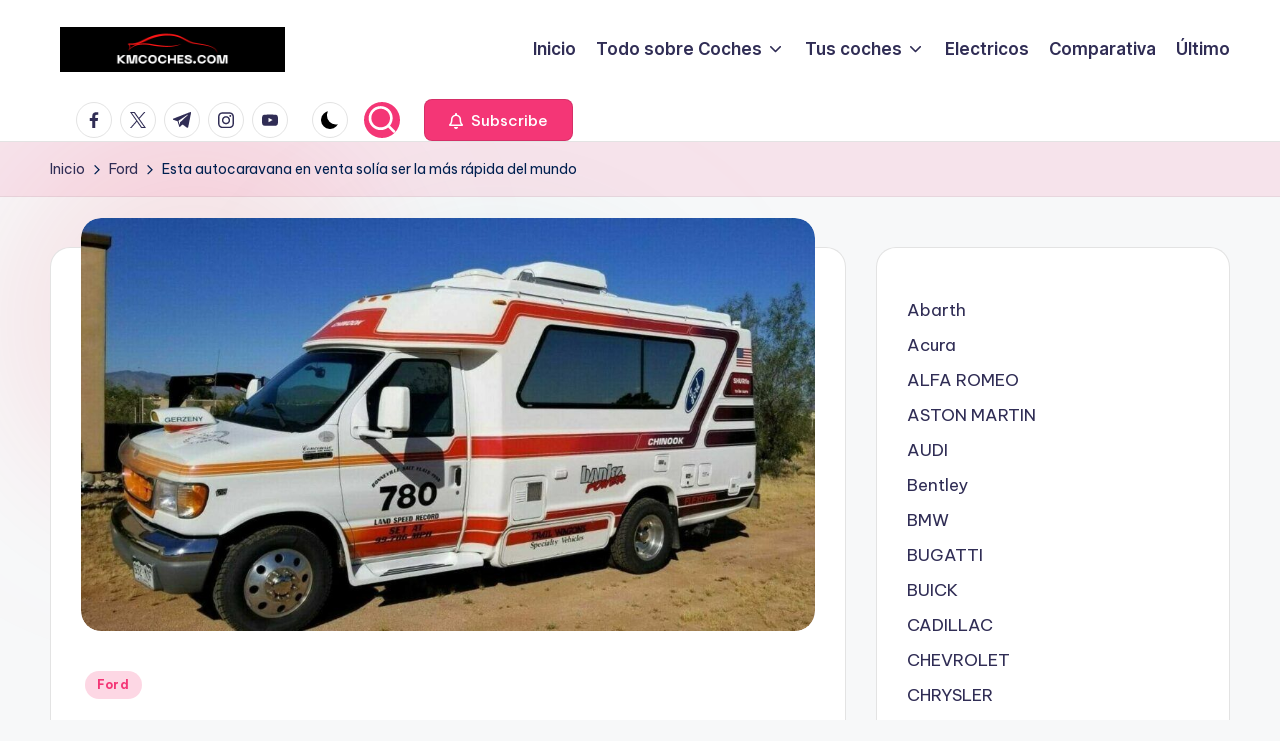

--- FILE ---
content_type: text/html; charset=UTF-8
request_url: https://kmcoches.com/esta-autocaravana-en-venta-solia-ser-la-mas-rapida-del-mundo/
body_size: 24525
content:

<!DOCTYPE html>
<html dir="ltr" lang="es" prefix="og: https://ogp.me/ns#" itemscope itemtype="http://schema.org/WebPage" >
<head><meta charset="UTF-8"><script>if(navigator.userAgent.match(/MSIE|Internet Explorer/i)||navigator.userAgent.match(/Trident\/7\..*?rv:11/i)){var href=document.location.href;if(!href.match(/[?&]nowprocket/)){if(href.indexOf("?")==-1){if(href.indexOf("#")==-1){document.location.href=href+"?nowprocket=1"}else{document.location.href=href.replace("#","?nowprocket=1#")}}else{if(href.indexOf("#")==-1){document.location.href=href+"&nowprocket=1"}else{document.location.href=href.replace("#","&nowprocket=1#")}}}}</script><script>class RocketLazyLoadScripts{constructor(e){this.triggerEvents=e,this.eventOptions={passive:!0},this.userEventListener=this.triggerListener.bind(this),this.delayedScripts={normal:[],async:[],defer:[]},this.allJQueries=[]}_addUserInteractionListener(e){this.triggerEvents.forEach((t=>window.addEventListener(t,e.userEventListener,e.eventOptions)))}_removeUserInteractionListener(e){this.triggerEvents.forEach((t=>window.removeEventListener(t,e.userEventListener,e.eventOptions)))}triggerListener(){this._removeUserInteractionListener(this),"loading"===document.readyState?document.addEventListener("DOMContentLoaded",this._loadEverythingNow.bind(this)):this._loadEverythingNow()}async _loadEverythingNow(){this._delayEventListeners(),this._delayJQueryReady(this),this._handleDocumentWrite(),this._registerAllDelayedScripts(),this._preloadAllScripts(),await this._loadScriptsFromList(this.delayedScripts.normal),await this._loadScriptsFromList(this.delayedScripts.defer),await this._loadScriptsFromList(this.delayedScripts.async),await this._triggerDOMContentLoaded(),await this._triggerWindowLoad(),window.dispatchEvent(new Event("rocket-allScriptsLoaded"))}_registerAllDelayedScripts(){document.querySelectorAll("script[type=rocketlazyloadscript]").forEach((e=>{e.hasAttribute("src")?e.hasAttribute("async")&&!1!==e.async?this.delayedScripts.async.push(e):e.hasAttribute("defer")&&!1!==e.defer||"module"===e.getAttribute("data-rocket-type")?this.delayedScripts.defer.push(e):this.delayedScripts.normal.push(e):this.delayedScripts.normal.push(e)}))}async _transformScript(e){return await this._requestAnimFrame(),new Promise((t=>{const n=document.createElement("script");let r;[...e.attributes].forEach((e=>{let t=e.nodeName;"type"!==t&&("data-rocket-type"===t&&(t="type",r=e.nodeValue),n.setAttribute(t,e.nodeValue))})),e.hasAttribute("src")?(n.addEventListener("load",t),n.addEventListener("error",t)):(n.text=e.text,t()),e.parentNode.replaceChild(n,e)}))}async _loadScriptsFromList(e){const t=e.shift();return t?(await this._transformScript(t),this._loadScriptsFromList(e)):Promise.resolve()}_preloadAllScripts(){var e=document.createDocumentFragment();[...this.delayedScripts.normal,...this.delayedScripts.defer,...this.delayedScripts.async].forEach((t=>{const n=t.getAttribute("src");if(n){const t=document.createElement("link");t.href=n,t.rel="preload",t.as="script",e.appendChild(t)}})),document.head.appendChild(e)}_delayEventListeners(){let e={};function t(t,n){!function(t){function n(n){return e[t].eventsToRewrite.indexOf(n)>=0?"rocket-"+n:n}e[t]||(e[t]={originalFunctions:{add:t.addEventListener,remove:t.removeEventListener},eventsToRewrite:[]},t.addEventListener=function(){arguments[0]=n(arguments[0]),e[t].originalFunctions.add.apply(t,arguments)},t.removeEventListener=function(){arguments[0]=n(arguments[0]),e[t].originalFunctions.remove.apply(t,arguments)})}(t),e[t].eventsToRewrite.push(n)}function n(e,t){let n=e[t];Object.defineProperty(e,t,{get:()=>n||function(){},set(r){e["rocket"+t]=n=r}})}t(document,"DOMContentLoaded"),t(window,"DOMContentLoaded"),t(window,"load"),t(window,"pageshow"),t(document,"readystatechange"),n(document,"onreadystatechange"),n(window,"onload"),n(window,"onpageshow")}_delayJQueryReady(e){let t=window.jQuery;Object.defineProperty(window,"jQuery",{get:()=>t,set(n){if(n&&n.fn&&!e.allJQueries.includes(n)){n.fn.ready=n.fn.init.prototype.ready=function(t){e.domReadyFired?t.bind(document)(n):document.addEventListener("rocket-DOMContentLoaded",(()=>t.bind(document)(n)))};const t=n.fn.on;n.fn.on=n.fn.init.prototype.on=function(){if(this[0]===window){function e(e){return e.split(" ").map((e=>"load"===e||0===e.indexOf("load.")?"rocket-jquery-load":e)).join(" ")}"string"==typeof arguments[0]||arguments[0]instanceof String?arguments[0]=e(arguments[0]):"object"==typeof arguments[0]&&Object.keys(arguments[0]).forEach((t=>{delete Object.assign(arguments[0],{[e(t)]:arguments[0][t]})[t]}))}return t.apply(this,arguments),this},e.allJQueries.push(n)}t=n}})}async _triggerDOMContentLoaded(){this.domReadyFired=!0,await this._requestAnimFrame(),document.dispatchEvent(new Event("rocket-DOMContentLoaded")),await this._requestAnimFrame(),window.dispatchEvent(new Event("rocket-DOMContentLoaded")),await this._requestAnimFrame(),document.dispatchEvent(new Event("rocket-readystatechange")),await this._requestAnimFrame(),document.rocketonreadystatechange&&document.rocketonreadystatechange()}async _triggerWindowLoad(){await this._requestAnimFrame(),window.dispatchEvent(new Event("rocket-load")),await this._requestAnimFrame(),window.rocketonload&&window.rocketonload(),await this._requestAnimFrame(),this.allJQueries.forEach((e=>e(window).trigger("rocket-jquery-load"))),window.dispatchEvent(new Event("rocket-pageshow")),await this._requestAnimFrame(),window.rocketonpageshow&&window.rocketonpageshow()}_handleDocumentWrite(){const e=new Map;document.write=document.writeln=function(t){const n=document.currentScript,r=document.createRange(),i=n.parentElement;let o=e.get(n);void 0===o&&(o=n.nextSibling,e.set(n,o));const a=document.createDocumentFragment();r.setStart(a,0),a.appendChild(r.createContextualFragment(t)),i.insertBefore(a,o)}}async _requestAnimFrame(){return new Promise((e=>requestAnimationFrame(e)))}static run(){const e=new RocketLazyLoadScripts(["keydown","mousemove","touchmove","touchstart","touchend","wheel"]);e._addUserInteractionListener(e)}}RocketLazyLoadScripts.run();</script>
	
	<link rel="profile" href="http://gmpg.org/xfn/11">
	<title>Esta autocaravana en venta solía ser la más rápida del mundo - Todo sobre coches</title><link rel="stylesheet" href="https://kmcoches.com/wp-content/cache/min/1/62bafccc38f00b04f3a128809bc59376.css" media="all" data-minify="1" />

		<!-- All in One SEO 4.8.8 - aioseo.com -->
	<meta name="description" content="En circunstancias normales, las autocaravanas no suelen sobresalir a altas velocidades (nuestro país tiene límites de velocidad especiales), pero hemos descubierto que existe la posibilidad de la velocidad más rápida del mundo, al menos con esta caravana Chinook de 1998 este año la Bonneville. Salt Flats estableció un récord de velocidad de 160,57 km /" />
	<meta name="robots" content="max-image-preview:large" />
	<meta name="author" content="kmcoches"/>
	<link rel="canonical" href="https://kmcoches.com/esta-autocaravana-en-venta-solia-ser-la-mas-rapida-del-mundo/" />
	<meta name="generator" content="All in One SEO (AIOSEO) 4.8.8" />
		<meta property="og:locale" content="es_ES" />
		<meta property="og:site_name" content="Todo sobre coches - KMCOCHES.COM" />
		<meta property="og:type" content="article" />
		<meta property="og:title" content="Esta autocaravana en venta solía ser la más rápida del mundo - Todo sobre coches" />
		<meta property="og:description" content="En circunstancias normales, las autocaravanas no suelen sobresalir a altas velocidades (nuestro país tiene límites de velocidad especiales), pero hemos descubierto que existe la posibilidad de la velocidad más rápida del mundo, al menos con esta caravana Chinook de 1998 este año la Bonneville. Salt Flats estableció un récord de velocidad de 160,57 km /" />
		<meta property="og:url" content="https://kmcoches.com/esta-autocaravana-en-venta-solia-ser-la-mas-rapida-del-mundo/" />
		<meta property="og:image" content="https://kmcoches.com/wp-content/uploads/2022/05/cropped-¿Que-es-una-camisa-de-cilindro-Funcion-y-tipos.png" />
		<meta property="og:image:secure_url" content="https://kmcoches.com/wp-content/uploads/2022/05/cropped-¿Que-es-una-camisa-de-cilindro-Funcion-y-tipos.png" />
		<meta property="og:image:width" content="500" />
		<meta property="og:image:height" content="100" />
		<meta property="article:published_time" content="2021-12-20T09:19:26+00:00" />
		<meta property="article:modified_time" content="2021-12-20T09:19:26+00:00" />
		<meta name="twitter:card" content="summary_large_image" />
		<meta name="twitter:title" content="Esta autocaravana en venta solía ser la más rápida del mundo - Todo sobre coches" />
		<meta name="twitter:description" content="En circunstancias normales, las autocaravanas no suelen sobresalir a altas velocidades (nuestro país tiene límites de velocidad especiales), pero hemos descubierto que existe la posibilidad de la velocidad más rápida del mundo, al menos con esta caravana Chinook de 1998 este año la Bonneville. Salt Flats estableció un récord de velocidad de 160,57 km /" />
		<meta name="twitter:image" content="https://kmcoches.com/wp-content/uploads/2022/05/cropped-¿Que-es-una-camisa-de-cilindro-Funcion-y-tipos.png" />
		<script type="application/ld+json" class="aioseo-schema">
			{"@context":"https:\/\/schema.org","@graph":[{"@type":"BlogPosting","@id":"https:\/\/kmcoches.com\/esta-autocaravana-en-venta-solia-ser-la-mas-rapida-del-mundo\/#blogposting","name":"Esta autocaravana en venta sol\u00eda ser la m\u00e1s r\u00e1pida del mundo - Todo sobre coches","headline":"Esta autocaravana en venta sol\u00eda ser la m\u00e1s r\u00e1pida del mundo","author":{"@id":"https:\/\/kmcoches.com\/author\/kmcoches\/#author"},"publisher":{"@id":"https:\/\/kmcoches.com\/#organization"},"image":{"@type":"ImageObject","url":"https:\/\/kmcoches.com\/wp-content\/uploads\/2021\/12\/1998-chinook-motorhome-for-sale-front-corner.jpg","width":1920,"height":1080},"datePublished":"2021-12-20T05:19:26+01:00","dateModified":"2021-12-20T05:19:26+01:00","inLanguage":"es-ES","mainEntityOfPage":{"@id":"https:\/\/kmcoches.com\/esta-autocaravana-en-venta-solia-ser-la-mas-rapida-del-mundo\/#webpage"},"isPartOf":{"@id":"https:\/\/kmcoches.com\/esta-autocaravana-en-venta-solia-ser-la-mas-rapida-del-mundo\/#webpage"},"articleSection":"Ford"},{"@type":"BreadcrumbList","@id":"https:\/\/kmcoches.com\/esta-autocaravana-en-venta-solia-ser-la-mas-rapida-del-mundo\/#breadcrumblist","itemListElement":[{"@type":"ListItem","@id":"https:\/\/kmcoches.com#listItem","position":1,"name":"Home","item":"https:\/\/kmcoches.com","nextItem":{"@type":"ListItem","@id":"https:\/\/kmcoches.com\/category\/ford\/#listItem","name":"Ford"}},{"@type":"ListItem","@id":"https:\/\/kmcoches.com\/category\/ford\/#listItem","position":2,"name":"Ford","item":"https:\/\/kmcoches.com\/category\/ford\/","nextItem":{"@type":"ListItem","@id":"https:\/\/kmcoches.com\/esta-autocaravana-en-venta-solia-ser-la-mas-rapida-del-mundo\/#listItem","name":"Esta autocaravana en venta sol\u00eda ser la m\u00e1s r\u00e1pida del mundo"},"previousItem":{"@type":"ListItem","@id":"https:\/\/kmcoches.com#listItem","name":"Home"}},{"@type":"ListItem","@id":"https:\/\/kmcoches.com\/esta-autocaravana-en-venta-solia-ser-la-mas-rapida-del-mundo\/#listItem","position":3,"name":"Esta autocaravana en venta sol\u00eda ser la m\u00e1s r\u00e1pida del mundo","previousItem":{"@type":"ListItem","@id":"https:\/\/kmcoches.com\/category\/ford\/#listItem","name":"Ford"}}]},{"@type":"Organization","@id":"https:\/\/kmcoches.com\/#organization","name":"Todo sobre coches","description":"KMCOCHES.COM","url":"https:\/\/kmcoches.com\/","logo":{"@type":"ImageObject","url":"https:\/\/kmcoches.com\/wp-content\/uploads\/2022\/05\/cropped-\u00bfQue-es-una-camisa-de-cilindro-Funcion-y-tipos.png","@id":"https:\/\/kmcoches.com\/esta-autocaravana-en-venta-solia-ser-la-mas-rapida-del-mundo\/#organizationLogo","width":500,"height":100,"caption":"kmcoches"},"image":{"@id":"https:\/\/kmcoches.com\/esta-autocaravana-en-venta-solia-ser-la-mas-rapida-del-mundo\/#organizationLogo"}},{"@type":"Person","@id":"https:\/\/kmcoches.com\/author\/kmcoches\/#author","url":"https:\/\/kmcoches.com\/author\/kmcoches\/","name":"kmcoches","image":{"@type":"ImageObject","@id":"https:\/\/kmcoches.com\/esta-autocaravana-en-venta-solia-ser-la-mas-rapida-del-mundo\/#authorImage","url":"https:\/\/secure.gravatar.com\/avatar\/9382961b980e22e445b6c4e58996e3a7ec1cd7194ca62558301c1ce3ed9063af?s=96&d=mm&r=g","width":96,"height":96,"caption":"kmcoches"}},{"@type":"WebPage","@id":"https:\/\/kmcoches.com\/esta-autocaravana-en-venta-solia-ser-la-mas-rapida-del-mundo\/#webpage","url":"https:\/\/kmcoches.com\/esta-autocaravana-en-venta-solia-ser-la-mas-rapida-del-mundo\/","name":"Esta autocaravana en venta sol\u00eda ser la m\u00e1s r\u00e1pida del mundo - Todo sobre coches","description":"En circunstancias normales, las autocaravanas no suelen sobresalir a altas velocidades (nuestro pa\u00eds tiene l\u00edmites de velocidad especiales), pero hemos descubierto que existe la posibilidad de la velocidad m\u00e1s r\u00e1pida del mundo, al menos con esta caravana Chinook de 1998 este a\u00f1o la Bonneville. Salt Flats estableci\u00f3 un r\u00e9cord de velocidad de 160,57 km \/","inLanguage":"es-ES","isPartOf":{"@id":"https:\/\/kmcoches.com\/#website"},"breadcrumb":{"@id":"https:\/\/kmcoches.com\/esta-autocaravana-en-venta-solia-ser-la-mas-rapida-del-mundo\/#breadcrumblist"},"author":{"@id":"https:\/\/kmcoches.com\/author\/kmcoches\/#author"},"creator":{"@id":"https:\/\/kmcoches.com\/author\/kmcoches\/#author"},"image":{"@type":"ImageObject","url":"https:\/\/kmcoches.com\/wp-content\/uploads\/2021\/12\/1998-chinook-motorhome-for-sale-front-corner.jpg","@id":"https:\/\/kmcoches.com\/esta-autocaravana-en-venta-solia-ser-la-mas-rapida-del-mundo\/#mainImage","width":1920,"height":1080},"primaryImageOfPage":{"@id":"https:\/\/kmcoches.com\/esta-autocaravana-en-venta-solia-ser-la-mas-rapida-del-mundo\/#mainImage"},"datePublished":"2021-12-20T05:19:26+01:00","dateModified":"2021-12-20T05:19:26+01:00"},{"@type":"WebSite","@id":"https:\/\/kmcoches.com\/#website","url":"https:\/\/kmcoches.com\/","name":"Todo sobre coches","description":"KMCOCHES.COM","inLanguage":"es-ES","publisher":{"@id":"https:\/\/kmcoches.com\/#organization"}}]}
		</script>
		<!-- All in One SEO -->

<meta name="viewport" content="width=device-width, initial-scale=1"><link rel='dns-prefetch' href='//www.googletagmanager.com' />
<link rel='dns-prefetch' href='//fonts.googleapis.com' />
<link rel='dns-prefetch' href='//pagead2.googlesyndication.com' />
<link rel="alternate" type="application/rss+xml" title="Todo sobre coches &raquo; Feed" href="https://kmcoches.com/feed/" />
<link rel="alternate" type="application/rss+xml" title="Todo sobre coches &raquo; Feed de los comentarios" href="https://kmcoches.com/comments/feed/" />
<link rel="alternate" type="application/rss+xml" title="Todo sobre coches &raquo; Comentario Esta autocaravana en venta solía ser la más rápida del mundo del feed" href="https://kmcoches.com/esta-autocaravana-en-venta-solia-ser-la-mas-rapida-del-mundo/feed/" />
<link rel="alternate" title="oEmbed (JSON)" type="application/json+oembed" href="https://kmcoches.com/wp-json/oembed/1.0/embed?url=https%3A%2F%2Fkmcoches.com%2Festa-autocaravana-en-venta-solia-ser-la-mas-rapida-del-mundo%2F" />
<link rel="alternate" title="oEmbed (XML)" type="text/xml+oembed" href="https://kmcoches.com/wp-json/oembed/1.0/embed?url=https%3A%2F%2Fkmcoches.com%2Festa-autocaravana-en-venta-solia-ser-la-mas-rapida-del-mundo%2F&#038;format=xml" />
		<!-- This site uses the Google Analytics by MonsterInsights plugin v9.11.1 - Using Analytics tracking - https://www.monsterinsights.com/ -->
		<!-- Nota: MonsterInsights no está actualmente configurado en este sitio. El dueño del sitio necesita identificarse usando su cuenta de Google Analytics en el panel de ajustes de MonsterInsights. -->
					<!-- No tracking code set -->
				<!-- / Google Analytics by MonsterInsights -->
		<style id='wp-img-auto-sizes-contain-inline-css'>
img:is([sizes=auto i],[sizes^="auto," i]){contain-intrinsic-size:3000px 1500px}
/*# sourceURL=wp-img-auto-sizes-contain-inline-css */
</style>
<style id='wp-emoji-styles-inline-css'>

	img.wp-smiley, img.emoji {
		display: inline !important;
		border: none !important;
		box-shadow: none !important;
		height: 1em !important;
		width: 1em !important;
		margin: 0 0.07em !important;
		vertical-align: -0.1em !important;
		background: none !important;
		padding: 0 !important;
	}
/*# sourceURL=wp-emoji-styles-inline-css */
</style>
<style id='wp-block-library-inline-css'>
:root{--wp-block-synced-color:#7a00df;--wp-block-synced-color--rgb:122,0,223;--wp-bound-block-color:var(--wp-block-synced-color);--wp-editor-canvas-background:#ddd;--wp-admin-theme-color:#007cba;--wp-admin-theme-color--rgb:0,124,186;--wp-admin-theme-color-darker-10:#006ba1;--wp-admin-theme-color-darker-10--rgb:0,107,160.5;--wp-admin-theme-color-darker-20:#005a87;--wp-admin-theme-color-darker-20--rgb:0,90,135;--wp-admin-border-width-focus:2px}@media (min-resolution:192dpi){:root{--wp-admin-border-width-focus:1.5px}}.wp-element-button{cursor:pointer}:root .has-very-light-gray-background-color{background-color:#eee}:root .has-very-dark-gray-background-color{background-color:#313131}:root .has-very-light-gray-color{color:#eee}:root .has-very-dark-gray-color{color:#313131}:root .has-vivid-green-cyan-to-vivid-cyan-blue-gradient-background{background:linear-gradient(135deg,#00d084,#0693e3)}:root .has-purple-crush-gradient-background{background:linear-gradient(135deg,#34e2e4,#4721fb 50%,#ab1dfe)}:root .has-hazy-dawn-gradient-background{background:linear-gradient(135deg,#faaca8,#dad0ec)}:root .has-subdued-olive-gradient-background{background:linear-gradient(135deg,#fafae1,#67a671)}:root .has-atomic-cream-gradient-background{background:linear-gradient(135deg,#fdd79a,#004a59)}:root .has-nightshade-gradient-background{background:linear-gradient(135deg,#330968,#31cdcf)}:root .has-midnight-gradient-background{background:linear-gradient(135deg,#020381,#2874fc)}:root{--wp--preset--font-size--normal:16px;--wp--preset--font-size--huge:42px}.has-regular-font-size{font-size:1em}.has-larger-font-size{font-size:2.625em}.has-normal-font-size{font-size:var(--wp--preset--font-size--normal)}.has-huge-font-size{font-size:var(--wp--preset--font-size--huge)}.has-text-align-center{text-align:center}.has-text-align-left{text-align:left}.has-text-align-right{text-align:right}.has-fit-text{white-space:nowrap!important}#end-resizable-editor-section{display:none}.aligncenter{clear:both}.items-justified-left{justify-content:flex-start}.items-justified-center{justify-content:center}.items-justified-right{justify-content:flex-end}.items-justified-space-between{justify-content:space-between}.screen-reader-text{border:0;clip-path:inset(50%);height:1px;margin:-1px;overflow:hidden;padding:0;position:absolute;width:1px;word-wrap:normal!important}.screen-reader-text:focus{background-color:#ddd;clip-path:none;color:#444;display:block;font-size:1em;height:auto;left:5px;line-height:normal;padding:15px 23px 14px;text-decoration:none;top:5px;width:auto;z-index:100000}html :where(.has-border-color){border-style:solid}html :where([style*=border-top-color]){border-top-style:solid}html :where([style*=border-right-color]){border-right-style:solid}html :where([style*=border-bottom-color]){border-bottom-style:solid}html :where([style*=border-left-color]){border-left-style:solid}html :where([style*=border-width]){border-style:solid}html :where([style*=border-top-width]){border-top-style:solid}html :where([style*=border-right-width]){border-right-style:solid}html :where([style*=border-bottom-width]){border-bottom-style:solid}html :where([style*=border-left-width]){border-left-style:solid}html :where(img[class*=wp-image-]){height:auto;max-width:100%}:where(figure){margin:0 0 1em}html :where(.is-position-sticky){--wp-admin--admin-bar--position-offset:var(--wp-admin--admin-bar--height,0px)}@media screen and (max-width:600px){html :where(.is-position-sticky){--wp-admin--admin-bar--position-offset:0px}}

/*# sourceURL=wp-block-library-inline-css */
</style><style id='wp-block-categories-inline-css'>
.wp-block-categories{box-sizing:border-box}.wp-block-categories.alignleft{margin-right:2em}.wp-block-categories.alignright{margin-left:2em}.wp-block-categories.wp-block-categories-dropdown.aligncenter{text-align:center}.wp-block-categories .wp-block-categories__label{display:block;width:100%}
/*# sourceURL=https://kmcoches.com/wp-includes/blocks/categories/style.min.css */
</style>
<style id='global-styles-inline-css'>
:root{--wp--preset--aspect-ratio--square: 1;--wp--preset--aspect-ratio--4-3: 4/3;--wp--preset--aspect-ratio--3-4: 3/4;--wp--preset--aspect-ratio--3-2: 3/2;--wp--preset--aspect-ratio--2-3: 2/3;--wp--preset--aspect-ratio--16-9: 16/9;--wp--preset--aspect-ratio--9-16: 9/16;--wp--preset--color--black: #000000;--wp--preset--color--cyan-bluish-gray: #abb8c3;--wp--preset--color--white: #ffffff;--wp--preset--color--pale-pink: #f78da7;--wp--preset--color--vivid-red: #cf2e2e;--wp--preset--color--luminous-vivid-orange: #ff6900;--wp--preset--color--luminous-vivid-amber: #fcb900;--wp--preset--color--light-green-cyan: #7bdcb5;--wp--preset--color--vivid-green-cyan: #00d084;--wp--preset--color--pale-cyan-blue: #8ed1fc;--wp--preset--color--vivid-cyan-blue: #0693e3;--wp--preset--color--vivid-purple: #9b51e0;--wp--preset--gradient--vivid-cyan-blue-to-vivid-purple: linear-gradient(135deg,rgb(6,147,227) 0%,rgb(155,81,224) 100%);--wp--preset--gradient--light-green-cyan-to-vivid-green-cyan: linear-gradient(135deg,rgb(122,220,180) 0%,rgb(0,208,130) 100%);--wp--preset--gradient--luminous-vivid-amber-to-luminous-vivid-orange: linear-gradient(135deg,rgb(252,185,0) 0%,rgb(255,105,0) 100%);--wp--preset--gradient--luminous-vivid-orange-to-vivid-red: linear-gradient(135deg,rgb(255,105,0) 0%,rgb(207,46,46) 100%);--wp--preset--gradient--very-light-gray-to-cyan-bluish-gray: linear-gradient(135deg,rgb(238,238,238) 0%,rgb(169,184,195) 100%);--wp--preset--gradient--cool-to-warm-spectrum: linear-gradient(135deg,rgb(74,234,220) 0%,rgb(151,120,209) 20%,rgb(207,42,186) 40%,rgb(238,44,130) 60%,rgb(251,105,98) 80%,rgb(254,248,76) 100%);--wp--preset--gradient--blush-light-purple: linear-gradient(135deg,rgb(255,206,236) 0%,rgb(152,150,240) 100%);--wp--preset--gradient--blush-bordeaux: linear-gradient(135deg,rgb(254,205,165) 0%,rgb(254,45,45) 50%,rgb(107,0,62) 100%);--wp--preset--gradient--luminous-dusk: linear-gradient(135deg,rgb(255,203,112) 0%,rgb(199,81,192) 50%,rgb(65,88,208) 100%);--wp--preset--gradient--pale-ocean: linear-gradient(135deg,rgb(255,245,203) 0%,rgb(182,227,212) 50%,rgb(51,167,181) 100%);--wp--preset--gradient--electric-grass: linear-gradient(135deg,rgb(202,248,128) 0%,rgb(113,206,126) 100%);--wp--preset--gradient--midnight: linear-gradient(135deg,rgb(2,3,129) 0%,rgb(40,116,252) 100%);--wp--preset--font-size--small: 13px;--wp--preset--font-size--medium: 20px;--wp--preset--font-size--large: 36px;--wp--preset--font-size--x-large: 42px;--wp--preset--spacing--20: 0.44rem;--wp--preset--spacing--30: 0.67rem;--wp--preset--spacing--40: 1rem;--wp--preset--spacing--50: 1.5rem;--wp--preset--spacing--60: 2.25rem;--wp--preset--spacing--70: 3.38rem;--wp--preset--spacing--80: 5.06rem;--wp--preset--shadow--natural: 6px 6px 9px rgba(0, 0, 0, 0.2);--wp--preset--shadow--deep: 12px 12px 50px rgba(0, 0, 0, 0.4);--wp--preset--shadow--sharp: 6px 6px 0px rgba(0, 0, 0, 0.2);--wp--preset--shadow--outlined: 6px 6px 0px -3px rgb(255, 255, 255), 6px 6px rgb(0, 0, 0);--wp--preset--shadow--crisp: 6px 6px 0px rgb(0, 0, 0);}:where(.is-layout-flex){gap: 0.5em;}:where(.is-layout-grid){gap: 0.5em;}body .is-layout-flex{display: flex;}.is-layout-flex{flex-wrap: wrap;align-items: center;}.is-layout-flex > :is(*, div){margin: 0;}body .is-layout-grid{display: grid;}.is-layout-grid > :is(*, div){margin: 0;}:where(.wp-block-columns.is-layout-flex){gap: 2em;}:where(.wp-block-columns.is-layout-grid){gap: 2em;}:where(.wp-block-post-template.is-layout-flex){gap: 1.25em;}:where(.wp-block-post-template.is-layout-grid){gap: 1.25em;}.has-black-color{color: var(--wp--preset--color--black) !important;}.has-cyan-bluish-gray-color{color: var(--wp--preset--color--cyan-bluish-gray) !important;}.has-white-color{color: var(--wp--preset--color--white) !important;}.has-pale-pink-color{color: var(--wp--preset--color--pale-pink) !important;}.has-vivid-red-color{color: var(--wp--preset--color--vivid-red) !important;}.has-luminous-vivid-orange-color{color: var(--wp--preset--color--luminous-vivid-orange) !important;}.has-luminous-vivid-amber-color{color: var(--wp--preset--color--luminous-vivid-amber) !important;}.has-light-green-cyan-color{color: var(--wp--preset--color--light-green-cyan) !important;}.has-vivid-green-cyan-color{color: var(--wp--preset--color--vivid-green-cyan) !important;}.has-pale-cyan-blue-color{color: var(--wp--preset--color--pale-cyan-blue) !important;}.has-vivid-cyan-blue-color{color: var(--wp--preset--color--vivid-cyan-blue) !important;}.has-vivid-purple-color{color: var(--wp--preset--color--vivid-purple) !important;}.has-black-background-color{background-color: var(--wp--preset--color--black) !important;}.has-cyan-bluish-gray-background-color{background-color: var(--wp--preset--color--cyan-bluish-gray) !important;}.has-white-background-color{background-color: var(--wp--preset--color--white) !important;}.has-pale-pink-background-color{background-color: var(--wp--preset--color--pale-pink) !important;}.has-vivid-red-background-color{background-color: var(--wp--preset--color--vivid-red) !important;}.has-luminous-vivid-orange-background-color{background-color: var(--wp--preset--color--luminous-vivid-orange) !important;}.has-luminous-vivid-amber-background-color{background-color: var(--wp--preset--color--luminous-vivid-amber) !important;}.has-light-green-cyan-background-color{background-color: var(--wp--preset--color--light-green-cyan) !important;}.has-vivid-green-cyan-background-color{background-color: var(--wp--preset--color--vivid-green-cyan) !important;}.has-pale-cyan-blue-background-color{background-color: var(--wp--preset--color--pale-cyan-blue) !important;}.has-vivid-cyan-blue-background-color{background-color: var(--wp--preset--color--vivid-cyan-blue) !important;}.has-vivid-purple-background-color{background-color: var(--wp--preset--color--vivid-purple) !important;}.has-black-border-color{border-color: var(--wp--preset--color--black) !important;}.has-cyan-bluish-gray-border-color{border-color: var(--wp--preset--color--cyan-bluish-gray) !important;}.has-white-border-color{border-color: var(--wp--preset--color--white) !important;}.has-pale-pink-border-color{border-color: var(--wp--preset--color--pale-pink) !important;}.has-vivid-red-border-color{border-color: var(--wp--preset--color--vivid-red) !important;}.has-luminous-vivid-orange-border-color{border-color: var(--wp--preset--color--luminous-vivid-orange) !important;}.has-luminous-vivid-amber-border-color{border-color: var(--wp--preset--color--luminous-vivid-amber) !important;}.has-light-green-cyan-border-color{border-color: var(--wp--preset--color--light-green-cyan) !important;}.has-vivid-green-cyan-border-color{border-color: var(--wp--preset--color--vivid-green-cyan) !important;}.has-pale-cyan-blue-border-color{border-color: var(--wp--preset--color--pale-cyan-blue) !important;}.has-vivid-cyan-blue-border-color{border-color: var(--wp--preset--color--vivid-cyan-blue) !important;}.has-vivid-purple-border-color{border-color: var(--wp--preset--color--vivid-purple) !important;}.has-vivid-cyan-blue-to-vivid-purple-gradient-background{background: var(--wp--preset--gradient--vivid-cyan-blue-to-vivid-purple) !important;}.has-light-green-cyan-to-vivid-green-cyan-gradient-background{background: var(--wp--preset--gradient--light-green-cyan-to-vivid-green-cyan) !important;}.has-luminous-vivid-amber-to-luminous-vivid-orange-gradient-background{background: var(--wp--preset--gradient--luminous-vivid-amber-to-luminous-vivid-orange) !important;}.has-luminous-vivid-orange-to-vivid-red-gradient-background{background: var(--wp--preset--gradient--luminous-vivid-orange-to-vivid-red) !important;}.has-very-light-gray-to-cyan-bluish-gray-gradient-background{background: var(--wp--preset--gradient--very-light-gray-to-cyan-bluish-gray) !important;}.has-cool-to-warm-spectrum-gradient-background{background: var(--wp--preset--gradient--cool-to-warm-spectrum) !important;}.has-blush-light-purple-gradient-background{background: var(--wp--preset--gradient--blush-light-purple) !important;}.has-blush-bordeaux-gradient-background{background: var(--wp--preset--gradient--blush-bordeaux) !important;}.has-luminous-dusk-gradient-background{background: var(--wp--preset--gradient--luminous-dusk) !important;}.has-pale-ocean-gradient-background{background: var(--wp--preset--gradient--pale-ocean) !important;}.has-electric-grass-gradient-background{background: var(--wp--preset--gradient--electric-grass) !important;}.has-midnight-gradient-background{background: var(--wp--preset--gradient--midnight) !important;}.has-small-font-size{font-size: var(--wp--preset--font-size--small) !important;}.has-medium-font-size{font-size: var(--wp--preset--font-size--medium) !important;}.has-large-font-size{font-size: var(--wp--preset--font-size--large) !important;}.has-x-large-font-size{font-size: var(--wp--preset--font-size--x-large) !important;}
/*# sourceURL=global-styles-inline-css */
</style>

<style id='classic-theme-styles-inline-css'>
/*! This file is auto-generated */
.wp-block-button__link{color:#fff;background-color:#32373c;border-radius:9999px;box-shadow:none;text-decoration:none;padding:calc(.667em + 2px) calc(1.333em + 2px);font-size:1.125em}.wp-block-file__button{background:#32373c;color:#fff;text-decoration:none}
/*# sourceURL=/wp-includes/css/classic-themes.min.css */
</style>



<link rel='stylesheet' id='bloghash-google-fonts-css' href='//fonts.googleapis.com/css?family=Inter+Tight%3A600%7CBe+Vietnam+Pro%3A400%2C700%2C500%7CPlayfair+Display%3A400%2C400i&#038;display=swap&#038;subsets=latin&#038;ver=1.0.25' media='' />

<script type="rocketlazyloadscript" src="https://kmcoches.com/wp-includes/js/jquery/jquery.min.js?ver=3.7.1" id="jquery-core-js" defer></script>
<script type="rocketlazyloadscript" src="https://kmcoches.com/wp-includes/js/jquery/jquery-migrate.min.js?ver=3.4.1" id="jquery-migrate-js" defer></script>

<!-- Fragmento de código de la etiqueta de Google (gtag.js) añadida por Site Kit -->
<!-- Fragmento de código de Google Analytics añadido por Site Kit -->
<script type="rocketlazyloadscript" src="https://www.googletagmanager.com/gtag/js?id=GT-NMDNZWZH" id="google_gtagjs-js" async></script>
<script type="rocketlazyloadscript" id="google_gtagjs-js-after">
window.dataLayer = window.dataLayer || [];function gtag(){dataLayer.push(arguments);}
gtag("set","linker",{"domains":["kmcoches.com"]});
gtag("js", new Date());
gtag("set", "developer_id.dZTNiMT", true);
gtag("config", "GT-NMDNZWZH");
 window._googlesitekit = window._googlesitekit || {}; window._googlesitekit.throttledEvents = []; window._googlesitekit.gtagEvent = (name, data) => { var key = JSON.stringify( { name, data } ); if ( !! window._googlesitekit.throttledEvents[ key ] ) { return; } window._googlesitekit.throttledEvents[ key ] = true; setTimeout( () => { delete window._googlesitekit.throttledEvents[ key ]; }, 5 ); gtag( "event", name, { ...data, event_source: "site-kit" } ); }; 
//# sourceURL=google_gtagjs-js-after
</script>
<link rel="https://api.w.org/" href="https://kmcoches.com/wp-json/" /><link rel="alternate" title="JSON" type="application/json" href="https://kmcoches.com/wp-json/wp/v2/posts/10133" /><link rel="EditURI" type="application/rsd+xml" title="RSD" href="https://kmcoches.com/xmlrpc.php?rsd" />
<meta name="generator" content="WordPress 6.9" />
<link rel='shortlink' href='https://kmcoches.com/?p=10133' />

	<style>
/* Estilos base */
.woocommerce-tabs .enlazatom-content {margin-top:3rem !important;}
.enlazatom-content {margin-bottom:3rem;margin-top:1rem;}
.enlazatom-content div.enlazatom-a-plane {margin:16px 0;}
.enlazatom-show-plane {margin-top: 22px;margin-bottom: 22px;}
.enlazatom-show-plane div {display: inline !important;}
.enlazatom-show-plane span, span.enlazatom-title-box {font-weight: bold;}
.enlazatom-title-box {font-weight:bold;margin-bottom:16px !important;display: block;}

/* Estilos base de enlaces */
.enlazatom-show-box span, .enlazatom-show-plane span, .enlazatom-show-plane a, 
.enlazatom-a-plane a, span.enlazatom-title-box, a.enlazatom-a-plane {
	font-size:17px;
	word-break: break-word;
}

.enlazatom-show-box {
	background:#b7e4c7 !important;
	color:#181818 !important;
	border-radius:5px !important;
	display:flex;
	overflow:hidden !important;
	margin-bottom:22px;
	align-items: center;
	padding:0 1rem 0 0;
	line-height:1.4;
	position:relative;
	text-decoration:none !important;
	transition: all 0.3s ease;
		}

.enlazatom-show-box:hover {
	background:#b7e4c7B3 !important;
	text-decoration:none;
}

.enlazatom-show-box span {padding:20px;}

.enlazatom-show-box img {
	max-width:100px;
	border:none !important;
	margin-right:5px;
}

/* Botón CTA */
.enlazatom-show-box div.btn {
	background:#eaeaea !important;
	border: none;
	font-weight: 700;
	width: 80px;
	height: 100%;
	min-height:60px;
	position: absolute;
	right: 0;
	top: 0;
	text-align:center;
	display: flex;
	align-items: center;
	justify-content: center;
}

.enlazatom-show-box:hover div.btn {
	background:#eaeaeaB3 !important;
}

.chevron::before {
	border-style: solid;
	border-width: 0.25em 0.25em 0 0;
	content: '';
	display: inline-block;
	height: 0.45em;
	position: relative;
	transform: rotate(-45deg);
	width: 0.45em;
	margin-left:-2px;
	color:#181818 !important;
}

.chevron.right:before {
	left: 0;
	transform: rotate(45deg);
}

/* ========================================
   ESTILO: CARD VERTICAL
   ======================================== */
/* Grid para las cards */
.enlazatom-content.enlazatom-grid-cards {
	display: grid;
	grid-template-columns: repeat(3, 1fr);
	gap: 24px;
	margin-bottom: 3rem;
}

.enlazatom-show-box.enlazatom-style-card {
	flex-direction: column;
	max-width: 100%;
	width: 100%;
	padding: 0 !important;
	transition: transform 0.3s ease, box-shadow 0.3s ease;
}

.enlazatom-show-box.enlazatom-style-card:hover {
	transform: translateY(-5px);
	box-shadow: 0 10px 25px rgba(0,0,0,0.2) !important;
}

.enlazatom-show-box.enlazatom-style-card img {
	max-width: 100%;
	width: 100%;
	height: 200px;
	object-fit: cover;
	margin: 0 !important;
	border-radius: 5px 5px 0 0;
}

.enlazatom-show-box.enlazatom-style-card span {
	padding: 20px;
	text-align: center;
	flex: 1;
	display: block;
}

.enlazatom-show-box.enlazatom-style-card div.btn {
	position: relative;
	width: 100%;
	height: 50px;
	min-height: 50px;
	border-radius: 0 0 5px 5px;
	font-size: 14px;
	display: flex !important;
	align-items: center;
	justify-content: center;
	gap: 8px;
	padding: 0 20px;
}

.enlazatom-show-box.enlazatom-style-card div.btn::before {
	content: 'Ver más';
	font-weight: 600;
}

.enlazatom-show-box.enlazatom-style-card div.btn .chevron {
	display: none; /* Ocultar chevron en Card Vertical */
}

/* ========================================
   ESTILO: MODERN BADGE
   ======================================== */
.enlazatom-show-box.enlazatom-style-badge {
	padding: 24px !important;
	border-left: 5px solid #eaeaea;
	position: relative;
	overflow: visible !important;
	transition: all 0.3s ease;
	background: linear-gradient(135deg, #b7e4c7 0%, #b7e4c7E6 100%) !important;
}

.enlazatom-show-box.enlazatom-style-badge::before {
	content: '★ Relacionado';
	position: absolute;
	top: 12px;
	right: 12px;
	background: #eaeaea;
	color: #181818;
	padding: 5px 14px;
	border-radius: 20px;
	font-size: 11px;
	font-weight: bold;
	text-transform: uppercase;
	letter-spacing: 0.8px;
}

.enlazatom-show-box.enlazatom-style-badge:hover {
	border-left-width: 8px;
	padding-left: 21px !important;
	box-shadow: 0 6px 16px rgba(0,0,0,0.15) !important;
}

.enlazatom-show-box.enlazatom-style-badge img {
	width: 90px;
	height: 90px;
	border-radius: 50%;
	object-fit: cover;
	border: 3px solid #eaeaea;
	margin-right: 15px !important;
}

.enlazatom-show-box.enlazatom-style-badge span {
	padding-right: 120px; /* Espacio para el badge */
}

.enlazatom-show-box.enlazatom-style-badge div.btn {
	display: none !important; /* Badge no usa botón tradicional */
}

/* Responsive */
@media (max-width:768px) {
	.enlazatom-disable-image-mobile img, 
	.enlazatom-disable-cta-mobile .btn {
		display:none !important;
	}
	.enlazatom-show-box.enlazatom-disable-cta-mobile {
		padding-right: 20px !important;
	}
	/* Grid cards responsive: 1 columna en mobile */
	.enlazatom-content.enlazatom-grid-cards {
		grid-template-columns: 1fr;
	}
	.enlazatom-show-box.enlazatom-style-card {
		max-width: 100%;
	}
	.enlazatom-show-box.enlazatom-style-badge span {
		padding-right: 20px;
	}
	.enlazatom-show-box.enlazatom-style-badge::before {
		position: static;
		display: block;
		margin-bottom: 10px;
		width: fit-content;
	}
}

@media (min-width:769px) and (max-width:1024px) {
	/* Tablets: reducir a 2 columnas si tiene más */
	.enlazatom-content.enlazatom-grid-cards {
		grid-template-columns: repeat(2, 1fr);
	}
}
</style>

		<meta name="generator" content="Site Kit by Google 1.170.0" /><link rel="pingback" href="https://kmcoches.com/xmlrpc.php">
<meta name="theme-color" content="#F43676">
<!-- Metaetiquetas de Google AdSense añadidas por Site Kit -->
<meta name="google-adsense-platform-account" content="ca-host-pub-2644536267352236">
<meta name="google-adsense-platform-domain" content="sitekit.withgoogle.com">
<!-- Acabar con las metaetiquetas de Google AdSense añadidas por Site Kit -->

<!-- Fragmento de código de Google Adsense añadido por Site Kit -->
<script type="rocketlazyloadscript" async src="https://pagead2.googlesyndication.com/pagead/js/adsbygoogle.js?client=ca-pub-4620552241976448&amp;host=ca-host-pub-2644536267352236" crossorigin="anonymous"></script>

<!-- Final del fragmento de código de Google Adsense añadido por Site Kit -->
<link rel="icon" href="https://kmcoches.com/wp-content/uploads/2021/06/cropped-coches-32x32.png" sizes="32x32" />
<link rel="icon" href="https://kmcoches.com/wp-content/uploads/2021/06/cropped-coches-192x192.png" sizes="192x192" />
<link rel="apple-touch-icon" href="https://kmcoches.com/wp-content/uploads/2021/06/cropped-coches-180x180.png" />
<meta name="msapplication-TileImage" content="https://kmcoches.com/wp-content/uploads/2021/06/cropped-coches-270x270.png" />
<noscript><style id="rocket-lazyload-nojs-css">.rll-youtube-player, [data-lazy-src]{display:none !important;}</style></noscript></head>

<body class="wp-singular post-template-default single single-post postid-10133 single-format-standard wp-custom-logo wp-embed-responsive wp-theme-bloghash bloghash-topbar__separators-regular bloghash-layout__fw-contained bloghash-layout__boxed-separated bloghash-layout-shadow bloghash-header-layout-1 bloghash-menu-animation-underline bloghash-header__separators-none bloghash-single-title-in-content bloghash-page-title-align-left comments-open bloghash-has-sidebar bloghash-sticky-sidebar bloghash-sidebar-style-2 bloghash-sidebar-position__right-sidebar entry-media-hover-style-1 bloghash-copyright-layout-1 is-section-heading-init-s1 is-footer-heading-init-s0 bloghash-input-supported bloghash-blog-image-wrap validate-comment-form bloghash-menu-accessibility">


<div id="page" class="hfeed site">
	<a class="skip-link screen-reader-text" href="#main">Saltar al contenido</a>

	
	
	<header id="masthead" class="site-header" role="banner" itemtype="https://schema.org/WPHeader" itemscope="itemscope">
		<div id="bloghash-header" >
		<div id="bloghash-header-inner">
		
<div class="bloghash-container bloghash-header-container">

	
<div class="bloghash-logo bloghash-header-element" itemtype="https://schema.org/Organization" itemscope="itemscope">
	<div class="logo-inner"><a href="https://kmcoches.com/" rel="home" class="" itemprop="url">
					<img src="data:image/svg+xml,%3Csvg%20xmlns='http://www.w3.org/2000/svg'%20viewBox='0%200%20500%20100'%3E%3C/svg%3E" alt="kmcoches" width="500" height="100" class="" itemprop="logo" data-lazy-src="https://kmcoches.com/wp-content/uploads/2022/05/cropped-¿Que-es-una-camisa-de-cilindro-Funcion-y-tipos.png"/><noscript><img src="https://kmcoches.com/wp-content/uploads/2022/05/cropped-¿Que-es-una-camisa-de-cilindro-Funcion-y-tipos.png" alt="kmcoches" width="500" height="100" class="" itemprop="logo"/></noscript>
				</a><span class="site-title screen-reader-text" itemprop="name">
					<a href="https://kmcoches.com/" rel="home" itemprop="url">
						Todo sobre coches
					</a>
				</span><p class="site-description screen-reader-text" itemprop="description">
						KMCOCHES.COM
					</p></div></div><!-- END .bloghash-logo -->

	<span class="bloghash-header-element bloghash-mobile-nav">
				<button class="bloghash-hamburger hamburger--spin bloghash-hamburger-bloghash-primary-nav" aria-label="Menú" aria-controls="bloghash-primary-nav" type="button">

			
			<span class="hamburger-box">
				<span class="hamburger-inner"></span>
			</span>

		</button>
			</span>

	
<nav class="site-navigation main-navigation bloghash-primary-nav bloghash-nav bloghash-header-element" role="navigation" itemtype="https://schema.org/SiteNavigationElement" itemscope="itemscope" aria-label="Navegación del sitio">

<ul id="bloghash-primary-nav" class="menu"><li id="menu-item-233" class="menu-item menu-item-type-custom menu-item-object-custom menu-item-home menu-item-233"><a href="https://kmcoches.com/"><span>Inicio</span></a></li>
<li id="menu-item-36891" class="menu-item menu-item-type-taxonomy menu-item-object-category menu-item-has-children menu-item-36891"><a href="https://kmcoches.com/category/todo-sobre-coches/"><span>Todo sobre Coches</span><svg class="bloghash-icon" xmlns="http://www.w3.org/2000/svg" width="32" height="32" viewBox="0 0 32 32"><path d="M24.958 10.483a1.29 1.29 0 00-1.868 0l-7.074 7.074-7.074-7.074c-.534-.534-1.335-.534-1.868 0s-.534 1.335 0 1.868l8.008 8.008c.267.267.667.4.934.4s.667-.133.934-.4l8.008-8.008a1.29 1.29 0 000-1.868z" /></svg></a><button type="button" class="bloghash-mobile-toggen"><svg class="bloghash-icon" xmlns="http://www.w3.org/2000/svg" width="32" height="32" viewBox="0 0 32 32"><path d="M24.958 10.483a1.29 1.29 0 00-1.868 0l-7.074 7.074-7.074-7.074c-.534-.534-1.335-.534-1.868 0s-.534 1.335 0 1.868l8.008 8.008c.267.267.667.4.934.4s.667-.133.934-.4l8.008-8.008a1.29 1.29 0 000-1.868z" /></svg></button>
<ul class="sub-menu">
	<li id="menu-item-19724" class="menu-item menu-item-type-taxonomy menu-item-object-category menu-item-19724"><a href="https://kmcoches.com/category/taller/"><span>Taller</span></a></li>
	<li id="menu-item-181" class="menu-item menu-item-type-taxonomy menu-item-object-category menu-item-181"><a href="https://kmcoches.com/category/global/"><span>Global</span></a></li>
	<li id="menu-item-36311" class="menu-item menu-item-type-taxonomy menu-item-object-category menu-item-36311"><a href="https://kmcoches.com/category/mas/"><span>Más</span></a></li>
</ul>
</li>
<li id="menu-item-184" class="menu-item menu-item-type-taxonomy menu-item-object-category menu-item-has-children menu-item-184"><a href="https://kmcoches.com/category/tus-coches/"><span>Tus coches</span><svg class="bloghash-icon" xmlns="http://www.w3.org/2000/svg" width="32" height="32" viewBox="0 0 32 32"><path d="M24.958 10.483a1.29 1.29 0 00-1.868 0l-7.074 7.074-7.074-7.074c-.534-.534-1.335-.534-1.868 0s-.534 1.335 0 1.868l8.008 8.008c.267.267.667.4.934.4s.667-.133.934-.4l8.008-8.008a1.29 1.29 0 000-1.868z" /></svg></a><button type="button" class="bloghash-mobile-toggen"><svg class="bloghash-icon" xmlns="http://www.w3.org/2000/svg" width="32" height="32" viewBox="0 0 32 32"><path d="M24.958 10.483a1.29 1.29 0 00-1.868 0l-7.074 7.074-7.074-7.074c-.534-.534-1.335-.534-1.868 0s-.534 1.335 0 1.868l8.008 8.008c.267.267.667.4.934.4s.667-.133.934-.4l8.008-8.008a1.29 1.29 0 000-1.868z" /></svg></button>
<ul class="sub-menu">
	<li id="menu-item-4895" class="menu-item menu-item-type-taxonomy menu-item-object-category menu-item-4895"><a href="https://kmcoches.com/category/mercedes/"><span>MERCEDES</span></a></li>
	<li id="menu-item-4897" class="menu-item menu-item-type-taxonomy menu-item-object-category menu-item-4897"><a href="https://kmcoches.com/category/audi/"><span>AUDI</span></a></li>
	<li id="menu-item-4896" class="menu-item menu-item-type-taxonomy menu-item-object-category menu-item-4896"><a href="https://kmcoches.com/category/bmw/"><span>BMW</span></a></li>
	<li id="menu-item-4899" class="menu-item menu-item-type-taxonomy menu-item-object-category menu-item-4899"><a href="https://kmcoches.com/category/seat/"><span>SEAT</span></a></li>
	<li id="menu-item-4900" class="menu-item menu-item-type-taxonomy menu-item-object-category menu-item-has-children menu-item-4900"><a href="https://kmcoches.com/category/citroen/"><span>CITROEN</span><svg class="bloghash-icon" xmlns="http://www.w3.org/2000/svg" width="32" height="32" viewBox="0 0 32 32"><path d="M24.958 10.483a1.29 1.29 0 00-1.868 0l-7.074 7.074-7.074-7.074c-.534-.534-1.335-.534-1.868 0s-.534 1.335 0 1.868l8.008 8.008c.267.267.667.4.934.4s.667-.133.934-.4l8.008-8.008a1.29 1.29 0 000-1.868z" /></svg></a><button type="button" class="bloghash-mobile-toggen"><svg class="bloghash-icon" xmlns="http://www.w3.org/2000/svg" width="32" height="32" viewBox="0 0 32 32"><path d="M24.958 10.483a1.29 1.29 0 00-1.868 0l-7.074 7.074-7.074-7.074c-.534-.534-1.335-.534-1.868 0s-.534 1.335 0 1.868l8.008 8.008c.267.267.667.4.934.4s.667-.133.934-.4l8.008-8.008a1.29 1.29 0 000-1.868z" /></svg></button>
	<ul class="sub-menu">
		<li id="menu-item-4898" class="menu-item menu-item-type-taxonomy menu-item-object-category menu-item-4898"><a href="https://kmcoches.com/category/ds/"><span>DS</span></a></li>
	</ul>
</li>
	<li id="menu-item-6771" class="menu-item menu-item-type-taxonomy menu-item-object-category menu-item-6771"><a href="https://kmcoches.com/category/abarth/"><span>Abarth</span></a></li>
	<li id="menu-item-6781" class="menu-item menu-item-type-taxonomy menu-item-object-category menu-item-6781"><a href="https://kmcoches.com/category/alfa-romeo/"><span>ALFA ROMEO</span></a></li>
	<li id="menu-item-6792" class="menu-item menu-item-type-taxonomy menu-item-object-category menu-item-6792"><a href="https://kmcoches.com/category/aston-martin/"><span>ASTON MARTIN</span></a></li>
	<li id="menu-item-6799" class="menu-item menu-item-type-taxonomy menu-item-object-category menu-item-6799"><a href="https://kmcoches.com/category/bugatti/"><span>BUGATTI</span></a></li>
	<li id="menu-item-6808" class="menu-item menu-item-type-taxonomy menu-item-object-category menu-item-6808"><a href="https://kmcoches.com/category/ferrari/"><span>FERRARI</span></a></li>
	<li id="menu-item-6831" class="menu-item menu-item-type-taxonomy menu-item-object-category menu-item-6831"><a href="https://kmcoches.com/category/fiat/"><span>FIAT</span></a></li>
	<li id="menu-item-6835" class="menu-item menu-item-type-taxonomy menu-item-object-category current-post-ancestor current-menu-parent current-post-parent menu-item-6835"><a href="https://kmcoches.com/category/ford/"><span>FORD</span></a></li>
	<li id="menu-item-6881" class="menu-item menu-item-type-taxonomy menu-item-object-category menu-item-6881"><a href="https://kmcoches.com/category/honda/"><span>HONDA</span></a></li>
	<li id="menu-item-6882" class="menu-item menu-item-type-taxonomy menu-item-object-category menu-item-6882"><a href="https://kmcoches.com/category/hyundai/"><span>HYUNDAI</span></a></li>
	<li id="menu-item-6883" class="menu-item menu-item-type-taxonomy menu-item-object-category menu-item-6883"><a href="https://kmcoches.com/category/kia/"><span>KIA</span></a></li>
	<li id="menu-item-6893" class="menu-item menu-item-type-taxonomy menu-item-object-category menu-item-6893"><a href="https://kmcoches.com/category/mazda/"><span>MAZDA</span></a></li>
	<li id="menu-item-6900" class="menu-item menu-item-type-taxonomy menu-item-object-category menu-item-6900"><a href="https://kmcoches.com/category/mitsubishi/"><span>MITSUBISHI</span></a></li>
	<li id="menu-item-6916" class="menu-item menu-item-type-taxonomy menu-item-object-category menu-item-6916"><a href="https://kmcoches.com/category/nissan/"><span>NISSAN</span></a></li>
	<li id="menu-item-7145" class="menu-item menu-item-type-taxonomy menu-item-object-category menu-item-7145"><a href="https://kmcoches.com/category/peugeot/"><span>PEUGEOT</span></a></li>
	<li id="menu-item-11432" class="menu-item menu-item-type-taxonomy menu-item-object-category menu-item-11432"><a href="https://kmcoches.com/category/mini/"><span>MINI</span></a></li>
	<li id="menu-item-11539" class="menu-item menu-item-type-taxonomy menu-item-object-category menu-item-11539"><a href="https://kmcoches.com/category/acura/"><span>ACURA</span></a></li>
	<li id="menu-item-11570" class="menu-item menu-item-type-taxonomy menu-item-object-category menu-item-11570"><a href="https://kmcoches.com/category/bentley/"><span>BENTLEY</span></a></li>
	<li id="menu-item-11596" class="menu-item menu-item-type-taxonomy menu-item-object-category menu-item-11596"><a href="https://kmcoches.com/category/buick/"><span>BUICK</span></a></li>
	<li id="menu-item-12450" class="menu-item menu-item-type-taxonomy menu-item-object-category menu-item-12450"><a href="https://kmcoches.com/category/chrysler/"><span>CHRYSLER</span></a></li>
	<li id="menu-item-12473" class="menu-item menu-item-type-taxonomy menu-item-object-category menu-item-12473"><a href="https://kmcoches.com/category/dodge/"><span>DODGE</span></a></li>
	<li id="menu-item-12489" class="menu-item menu-item-type-taxonomy menu-item-object-category menu-item-12489"><a href="https://kmcoches.com/category/genesis/"><span>GÉNESIS</span></a></li>
	<li id="menu-item-12499" class="menu-item menu-item-type-taxonomy menu-item-object-category menu-item-12499"><a href="https://kmcoches.com/category/gmc/"><span>GMC</span></a></li>
	<li id="menu-item-12522" class="menu-item menu-item-type-taxonomy menu-item-object-category menu-item-12522"><a href="https://kmcoches.com/category/infiniti/"><span>INFINITI</span></a></li>
</ul>
</li>
<li id="menu-item-4995" class="menu-item menu-item-type-taxonomy menu-item-object-category menu-item-4995"><a href="https://kmcoches.com/category/electricos/"><span>Electricos</span></a></li>
<li id="menu-item-5009" class="menu-item menu-item-type-taxonomy menu-item-object-category menu-item-5009"><a href="https://kmcoches.com/category/comparativa/"><span>Comparativa</span></a></li>
<li id="menu-item-232" class="menu-item menu-item-type-taxonomy menu-item-object-category menu-item-232"><a href="https://kmcoches.com/category/ultimo/"><span>Último</span></a></li>
</ul></nav><!-- END .bloghash-nav -->
<div class="bloghash-header-widgets bloghash-header-element bloghash-widget-location-right"><div class="bloghash-header-widget__socials bloghash-header-widget bloghash-hide-mobile-tablet"><div class="bloghash-widget-wrapper"><nav class="bloghash-social-nav rounded-border bloghash-standard">
			<ul id="menu-social-menu-default" class="bloghash-socials-menu">
				<li class="menu-item">
					<a href="https://www.facebook.com/">
						<span class="screen-reader-text">facebook.com</span>
						<span class="facebook">
						<svg class="bloghash-icon" aria-hidden="true" xmlns="http://www.w3.org/2000/svg" width="32" height="32" viewBox="0 0 32 32"><path d="M18.518 32.438V17.799h4.88l.751-5.693h-5.631V8.477c0-1.627.438-2.753 2.815-2.753h3.003V.657c-.5-.125-2.315-.25-4.379-.25-4.379 0-7.32 2.628-7.32 7.507v4.192H7.695v5.693h4.942v14.639z" /></svg>
						<svg class="bloghash-icon bottom-icon" aria-hidden="true" xmlns="http://www.w3.org/2000/svg" width="32" height="32" viewBox="0 0 32 32"><path d="M18.518 32.438V17.799h4.88l.751-5.693h-5.631V8.477c0-1.627.438-2.753 2.815-2.753h3.003V.657c-.5-.125-2.315-.25-4.379-.25-4.379 0-7.32 2.628-7.32 7.507v4.192H7.695v5.693h4.942v14.639z" /></svg>
						</span>
					</a>
				</li>
				<li class="menu-item">
					<a href="https://twitter.com/">
					<span class="screen-reader-text">twitter.com</span>
						<span class="twitter">
						<svg class="bloghash-icon" aria-hidden="true" xmlns="http://www.w3.org/2000/svg" width="32" height="32" viewBox="0 0 24 24"><path d="M14.258 10.152 23.176 0h-2.113l-7.747 8.813L7.133 0H0l9.352 13.328L0 23.973h2.113l8.176-9.309 6.531 9.309h7.133zm-2.895 3.293-.949-1.328L2.875 1.56h3.246l6.086 8.523.945 1.328 7.91 11.078h-3.246zm0 0" /></svg>
						<svg class="bloghash-icon bottom-icon" aria-hidden="true" xmlns="http://www.w3.org/2000/svg" width="32" height="32" viewBox="0 0 24 24"><path d="M14.258 10.152 23.176 0h-2.113l-7.747 8.813L7.133 0H0l9.352 13.328L0 23.973h2.113l8.176-9.309 6.531 9.309h7.133zm-2.895 3.293-.949-1.328L2.875 1.56h3.246l6.086 8.523.945 1.328 7.91 11.078h-3.246zm0 0" /></svg>
						</span>
					</a>
				</li>
				<li class="menu-item">
					<a href="https://t.me/">
						<span class="screen-reader-text">t.me</span>
						<span class="telegram">
						<svg class="bloghash-icon" aria-hidden="true" xmlns="http://www.w3.org/2000/svg" width="32" height="27" viewBox="0 0 32 27"><path fill-rule="evenodd" d="M24.512 26.372c.43.304.983.38 1.476.193.494-.188.857-.609.966-1.12C28.113 20 30.924 6.217 31.978 1.264a1.041 1.041 0 0 0-.347-1.01c-.293-.25-.7-.322-1.063-.187C24.979 2.136 7.762 8.596.724 11.2a1.102 1.102 0 0 0-.722 1.065c.016.472.333.882.79 1.019 3.156.944 7.299 2.257 7.299 2.257s1.936 5.847 2.945 8.82c.127.374.419.667.804.768.384.1.795-.005 1.082-.276l4.128-3.897s4.762 3.492 7.463 5.416Zm-14.68-11.57 2.24 7.385.497-4.676 13.58-12.248a.37.37 0 0 0 .043-.503.379.379 0 0 0-.5-.085L9.831 14.803Z" /></svg>
						<svg class="bloghash-icon bottom-icon" aria-hidden="true" xmlns="http://www.w3.org/2000/svg" width="32" height="27" viewBox="0 0 32 27"><path fill-rule="evenodd" d="M24.512 26.372c.43.304.983.38 1.476.193.494-.188.857-.609.966-1.12C28.113 20 30.924 6.217 31.978 1.264a1.041 1.041 0 0 0-.347-1.01c-.293-.25-.7-.322-1.063-.187C24.979 2.136 7.762 8.596.724 11.2a1.102 1.102 0 0 0-.722 1.065c.016.472.333.882.79 1.019 3.156.944 7.299 2.257 7.299 2.257s1.936 5.847 2.945 8.82c.127.374.419.667.804.768.384.1.795-.005 1.082-.276l4.128-3.897s4.762 3.492 7.463 5.416Zm-14.68-11.57 2.24 7.385.497-4.676 13.58-12.248a.37.37 0 0 0 .043-.503.379.379 0 0 0-.5-.085L9.831 14.803Z" /></svg>
						</span>
					</a>
				</li>
				<li class="menu-item">
					<a href="https://www.instagram.com/">
						<span class="screen-reader-text">instagram.com</span>
						<span class="instagram">
						<svg class="bloghash-icon" aria-hidden="true" xmlns="http://www.w3.org/2000/svg" width="32" height="32" viewBox="0 0 32 32"><path d="M16.016 3.284c4.317 0 4.755.063 6.444.125 1.627.063 2.44.313 3.003.5.751.313 1.314.688 1.814 1.189.563.563.938 1.126 1.189 1.814.25.626.5 1.439.563 3.003.063 1.752.125 2.19.125 6.506s-.063 4.755-.125 6.444c-.063 1.627-.313 2.44-.5 3.003-.313.751-.688 1.314-1.189 1.814-.563.563-1.126.938-1.814 1.189-.626.25-1.439.5-3.003.563-1.752.063-2.19.125-6.506.125s-4.755-.063-6.444-.125c-1.627-.063-2.44-.313-3.003-.5-.751-.313-1.314-.688-1.814-1.189-.563-.563-.938-1.126-1.189-1.814-.25-.626-.5-1.439-.563-3.003-.063-1.752-.125-2.19-.125-6.506s.063-4.755.125-6.444c.063-1.627.313-2.44.5-3.003.313-.751.688-1.314 1.189-1.814.563-.563 1.126-.938 1.814-1.189.626-.25 1.439-.5 3.003-.563 1.752-.063 2.19-.125 6.506-.125m0-2.877c-4.379 0-4.88.063-6.569.125-1.752.063-2.94.313-3.879.688-1.064.438-2.002 1.001-2.878 1.877S1.251 4.911.813 5.975C.438 6.976.187 8.102.125 9.854.062 11.543 0 12.044 0 16.423s.063 4.88.125 6.569c.063 1.752.313 2.94.688 3.879.438 1.064 1.001 2.002 1.877 2.878s1.814 1.439 2.878 1.877c1.001.375 2.127.626 3.879.688 1.689.063 2.19.125 6.569.125s4.88-.063 6.569-.125c1.752-.063 2.94-.313 3.879-.688 1.064-.438 2.002-1.001 2.878-1.877s1.439-1.814 1.877-2.878c.375-1.001.626-2.127.688-3.879.063-1.689.125-2.19.125-6.569s-.063-4.88-.125-6.569c-.063-1.752-.313-2.94-.688-3.879-.438-1.064-1.001-2.002-1.877-2.878s-1.814-1.439-2.878-1.877C25.463.845 24.337.594 22.585.532c-1.689-.063-2.19-.125-6.569-.125zm0 7.757c-4.567 0-8.258 3.691-8.258 8.258s3.691 8.258 8.258 8.258c4.567 0 8.258-3.691 8.258-8.258s-3.691-8.258-8.258-8.258zm0 13.639c-2.94 0-5.38-2.44-5.38-5.38s2.44-5.38 5.38-5.38 5.38 2.44 5.38 5.38-2.44 5.38-5.38 5.38zM26.463 7.851c0 1.064-.813 1.939-1.877 1.939s-1.939-.876-1.939-1.939c0-1.064.876-1.877 1.939-1.877s1.877.813 1.877 1.877z" /></svg>
						<svg class="bloghash-icon bottom-icon" aria-hidden="true" xmlns="http://www.w3.org/2000/svg" width="32" height="32" viewBox="0 0 32 32"><path d="M16.016 3.284c4.317 0 4.755.063 6.444.125 1.627.063 2.44.313 3.003.5.751.313 1.314.688 1.814 1.189.563.563.938 1.126 1.189 1.814.25.626.5 1.439.563 3.003.063 1.752.125 2.19.125 6.506s-.063 4.755-.125 6.444c-.063 1.627-.313 2.44-.5 3.003-.313.751-.688 1.314-1.189 1.814-.563.563-1.126.938-1.814 1.189-.626.25-1.439.5-3.003.563-1.752.063-2.19.125-6.506.125s-4.755-.063-6.444-.125c-1.627-.063-2.44-.313-3.003-.5-.751-.313-1.314-.688-1.814-1.189-.563-.563-.938-1.126-1.189-1.814-.25-.626-.5-1.439-.563-3.003-.063-1.752-.125-2.19-.125-6.506s.063-4.755.125-6.444c.063-1.627.313-2.44.5-3.003.313-.751.688-1.314 1.189-1.814.563-.563 1.126-.938 1.814-1.189.626-.25 1.439-.5 3.003-.563 1.752-.063 2.19-.125 6.506-.125m0-2.877c-4.379 0-4.88.063-6.569.125-1.752.063-2.94.313-3.879.688-1.064.438-2.002 1.001-2.878 1.877S1.251 4.911.813 5.975C.438 6.976.187 8.102.125 9.854.062 11.543 0 12.044 0 16.423s.063 4.88.125 6.569c.063 1.752.313 2.94.688 3.879.438 1.064 1.001 2.002 1.877 2.878s1.814 1.439 2.878 1.877c1.001.375 2.127.626 3.879.688 1.689.063 2.19.125 6.569.125s4.88-.063 6.569-.125c1.752-.063 2.94-.313 3.879-.688 1.064-.438 2.002-1.001 2.878-1.877s1.439-1.814 1.877-2.878c.375-1.001.626-2.127.688-3.879.063-1.689.125-2.19.125-6.569s-.063-4.88-.125-6.569c-.063-1.752-.313-2.94-.688-3.879-.438-1.064-1.001-2.002-1.877-2.878s-1.814-1.439-2.878-1.877C25.463.845 24.337.594 22.585.532c-1.689-.063-2.19-.125-6.569-.125zm0 7.757c-4.567 0-8.258 3.691-8.258 8.258s3.691 8.258 8.258 8.258c4.567 0 8.258-3.691 8.258-8.258s-3.691-8.258-8.258-8.258zm0 13.639c-2.94 0-5.38-2.44-5.38-5.38s2.44-5.38 5.38-5.38 5.38 2.44 5.38 5.38-2.44 5.38-5.38 5.38zM26.463 7.851c0 1.064-.813 1.939-1.877 1.939s-1.939-.876-1.939-1.939c0-1.064.876-1.877 1.939-1.877s1.877.813 1.877 1.877z" /></svg>
						</span>
					</a>
				</li>
				<li class="menu-item">
					<a href="https://youtube.com/">
						<span class="screen-reader-text">youtube.com</span>
						<span class="youtube">
						<svg class="bloghash-icon" aria-hidden="true" xmlns="http://www.w3.org/2000/svg" width="32" height="32" viewBox="0 0 32 32"><path d="M31.718 10.041s-.313-2.252-1.251-3.191c-1.251-1.314-2.628-1.314-3.253-1.376-4.442-.313-11.198-.313-11.198-.313s-6.757 0-11.198.313c-.626.063-2.002.063-3.253 1.376-.938.938-1.251 3.191-1.251 3.191s-.313 2.565-.313 5.13v2.44c0 2.628.313 5.193.313 5.193s.313 2.19 1.251 3.191c1.251 1.251 2.878 1.251 3.566 1.376 2.565.25 10.886.313 10.886.313s6.757 0 11.198-.313c.626-.063 2.002-.125 3.253-1.376.938-1.001 1.251-3.191 1.251-3.191s.313-2.565.313-5.193v-2.44c0-2.565-.313-5.13-.313-5.13zm-11.386 6.632l-7.57 3.941v-9.009l8.633 4.504z" /></svg>
						<svg class="bloghash-icon bottom-icon" aria-hidden="true" xmlns="http://www.w3.org/2000/svg" width="32" height="32" viewBox="0 0 32 32"><path d="M31.718 10.041s-.313-2.252-1.251-3.191c-1.251-1.314-2.628-1.314-3.253-1.376-4.442-.313-11.198-.313-11.198-.313s-6.757 0-11.198.313c-.626.063-2.002.063-3.253 1.376-.938.938-1.251 3.191-1.251 3.191s-.313 2.565-.313 5.13v2.44c0 2.628.313 5.193.313 5.193s.313 2.19 1.251 3.191c1.251 1.251 2.878 1.251 3.566 1.376 2.565.25 10.886.313 10.886.313s6.757 0 11.198-.313c.626-.063 2.002-.125 3.253-1.376.938-1.001 1.251-3.191 1.251-3.191s.313-2.565.313-5.193v-2.44c0-2.565-.313-5.13-.313-5.13zm-11.386 6.632l-7.57 3.941v-9.009l8.633 4.504z" /></svg>
						</span>
					</a>
				</li>
			</ul>
			</nav></div></div><!-- END .bloghash-header-widget --><div class="bloghash-header-widget__darkmode bloghash-header-widget bloghash-hide-mobile-tablet"><div class="bloghash-widget-wrapper"><button type="button" class="bloghash-darkmode rounded-border"><span></span></button></div></div><!-- END .bloghash-header-widget --><div class="bloghash-header-widget__search bloghash-header-widget bloghash-hide-mobile-tablet"><div class="bloghash-widget-wrapper">
<div aria-haspopup="true">
	<a href="#" class="bloghash-search rounded-fill">
		<svg class="bloghash-icon" aria-label="Buscar" xmlns="http://www.w3.org/2000/svg" width="32" height="32" viewBox="0 0 32 32"><path d="M28.962 26.499l-4.938-4.938c1.602-2.002 2.669-4.671 2.669-7.474 0-6.673-5.339-12.012-12.012-12.012S2.669 7.414 2.669 14.087a11.962 11.962 0 0012.012 12.012c2.803 0 5.472-.934 7.474-2.669l4.938 4.938c.267.267.667.4.934.4s.667-.133.934-.4a1.29 1.29 0 000-1.868zM5.339 14.087c0-5.205 4.137-9.342 9.342-9.342s9.342 4.137 9.342 9.342c0 2.536-1.068 4.938-2.669 6.54-1.735 1.735-4.004 2.669-6.54 2.669-5.339.133-9.476-4.004-9.476-9.209z" /></svg>	</a><!-- END .bloghash-search -->

	<div class="bloghash-search-simple bloghash-search-container dropdown-item">
		
<form role="search" aria-label="Buscar:" method="get" class="bloghash-search-form search-form" action="https://kmcoches.com/">
	<div>
		<input type="search" class="bloghash-input-search search-field" aria-label="Introducir las palabras clave de búsqueda" placeholder="Buscar" value="" name="s" />
				
		
			<button type="submit" class="bloghash-animate-arrow right-arrow" aria-hidden="true" role="button" tabindex="0">
				<svg xmlns="http://www.w3.org/2000/svg" viewBox="0 0 25 18"><path class="arrow-handle" d="M2.511 9.007l7.185-7.221c.407-.409.407-1.071 0-1.48s-1.068-.409-1.476 0L.306 8.259a1.049 1.049 0 000 1.481l7.914 7.952c.407.408 1.068.408 1.476 0s.407-1.07 0-1.479L2.511 9.007z"></path><path class="arrow-bar" fill-rule="evenodd" clip-rule="evenodd" d="M1 8h28.001a1.001 1.001 0 010 2H1a1 1 0 110-2z"></path></svg>
			</button>		<button type="button" class="bloghash-search-close" aria-hidden="true" role="button">
			<svg aria-hidden="true" xmlns="http://www.w3.org/2000/svg" width="16" height="16" viewBox="0 0 16 16"><path d="M6.852 7.649L.399 1.195 1.445.149l6.454 6.453L14.352.149l1.047 1.046-6.454 6.454 6.454 6.453-1.047 1.047-6.453-6.454-6.454 6.454-1.046-1.047z" fill="currentColor" fill-rule="evenodd"></path></svg>
		</button>
			</div>
</form>	</div><!-- END .bloghash-search-simple -->
</div>
</div></div><!-- END .bloghash-header-widget --><div class="bloghash-header-widget__button bloghash-header-widget bloghash-hide-mobile-tablet"><div class="bloghash-widget-wrapper"><a href="#" class="btn-small bloghash-btn" target="_self" role="button"><span><i class="far fa-bell mr-1 bloghash-icon"></i> Subscribe</span></a></div></div><!-- END .bloghash-header-widget --></div><!-- END .bloghash-header-widgets -->
</div><!-- END .bloghash-container -->
	</div><!-- END #bloghash-header-inner -->
	</div><!-- END #bloghash-header -->
		
<div class="page-header bloghash-has-breadcrumbs">

	
	
	<div class="bloghash-container bloghash-breadcrumbs"><nav role="navigation" aria-label="Migas de pan" class="breadcrumb-trail breadcrumbs" itemprop="breadcrumb"><ul class="trail-items" itemscope itemtype="http://schema.org/BreadcrumbList"><meta name="numberOfItems" content="3" /><meta name="itemListOrder" content="Ascending" /><li itemprop="itemListElement" itemscope itemtype="http://schema.org/ListItem" class="trail-item trail-begin"><a href="https://kmcoches.com/" rel="home" itemprop="item"><span itemprop="name">Inicio</span></a><meta itemprop="position" content="1" /></li><li itemprop="itemListElement" itemscope itemtype="http://schema.org/ListItem" class="trail-item"><a href="https://kmcoches.com/category/ford/" itemprop="item"><span itemprop="name">Ford</span></a><meta itemprop="position" content="2" /></li><li itemprop="itemListElement" itemscope itemtype="http://schema.org/ListItem" class="trail-item trail-end"><span><span itemprop="name">Esta autocaravana en venta solía ser la más rápida del mundo</span></span><meta itemprop="position" content="3" /></li></ul></nav></div>
</div>
	</header><!-- #masthead .site-header -->

	
			<div id="main" class="site-main">

			

<div class="bloghash-container">

	
	<div id="primary" class="content-area">

		
		<main id="content" class="site-content " role="main" itemscope itemtype="http://schema.org/Blog">

			

<article id="post-10133" class="bloghash-article post-10133 post type-post status-publish format-standard has-post-thumbnail hentry category-ford" itemscope="" itemtype="https://schema.org/CreativeWork">

	<div class="post-thumb entry-media thumbnail"><img width="1024" height="576" src="data:image/svg+xml,%3Csvg%20xmlns='http://www.w3.org/2000/svg'%20viewBox='0%200%201024%20576'%3E%3C/svg%3E" class="attachment-large size-large wp-post-image" alt="Esta autocaravana en venta solía ser la más rápida del mundo" data-lazy-src="https://kmcoches.com/wp-content/uploads/2021/12/1998-chinook-motorhome-for-sale-front-corner-1024x576.jpg" /><noscript><img width="1024" height="576" src="https://kmcoches.com/wp-content/uploads/2021/12/1998-chinook-motorhome-for-sale-front-corner-1024x576.jpg" class="attachment-large size-large wp-post-image" alt="Esta autocaravana en venta solía ser la más rápida del mundo" /></noscript></div>
<div class="post-category">

	<span class="cat-links"><span class="screen-reader-text">Publicado en</span><span><a href="https://kmcoches.com/category/ford/" class="cat-2208" rel="category">Ford</a></span></span>
</div>

<header class="entry-header">

	
	<h1 class="entry-title" itemprop="headline">
		Esta autocaravana en venta solía ser la más rápida del mundo	</h1>

</header>
<div class="entry-meta"><div class="entry-meta-elements">		<span class="post-author">
			<span class="posted-by vcard author"  itemprop="author" itemscope="itemscope" itemtype="http://schema.org/Person">
				<span class="screen-reader-text">Publicado por</span>

									<span class="author-avatar">
						<img alt='' src="data:image/svg+xml,%3Csvg%20xmlns='http://www.w3.org/2000/svg'%20viewBox='0%200%2030%2030'%3E%3C/svg%3E" data-lazy-srcset='https://secure.gravatar.com/avatar/9382961b980e22e445b6c4e58996e3a7ec1cd7194ca62558301c1ce3ed9063af?s=60&#038;d=mm&#038;r=g 2x' class='avatar avatar-30 photo' height='30' width='30' decoding='async' data-lazy-src="https://secure.gravatar.com/avatar/9382961b980e22e445b6c4e58996e3a7ec1cd7194ca62558301c1ce3ed9063af?s=30&#038;d=mm&#038;r=g"/><noscript><img alt='' src='https://secure.gravatar.com/avatar/9382961b980e22e445b6c4e58996e3a7ec1cd7194ca62558301c1ce3ed9063af?s=30&#038;d=mm&#038;r=g' srcset='https://secure.gravatar.com/avatar/9382961b980e22e445b6c4e58996e3a7ec1cd7194ca62558301c1ce3ed9063af?s=60&#038;d=mm&#038;r=g 2x' class='avatar avatar-30 photo' height='30' width='30' decoding='async'/></noscript>					</span>
				
				<span>
					<a class="url fn n" title="Ver todas las entradas de kmcoches" href="https://kmcoches.com/author/kmcoches/" rel="author"  itemprop="url">
						<span class="author-name"  itemprop="name">kmcoches</span>
					</a>
				</span>
			</span>
		</span>
		<span class="posted-on"><time class="entry-date published updated" datetime="2021-12-20T05:19:26+01:00"><svg class="bloghash-icon" aria-hidden="true" xmlns="http://www.w3.org/2000/svg" viewBox="0 0 448 512"><!--!Font Awesome Free 6.5.1 by @fontawesome - https://fontawesome.com License - https://fontawesome.com/license/free Copyright 2024 Fonticons, Inc.--><path d="M400 64h-48V12c0-6.6-5.4-12-12-12h-40c-6.6 0-12 5.4-12 12v52H160V12c0-6.6-5.4-12-12-12h-40c-6.6 0-12 5.4-12 12v52H48C21.5 64 0 85.5 0 112v352c0 26.5 21.5 48 48 48h352c26.5 0 48-21.5 48-48V112c0-26.5-21.5-48-48-48zm-6 400H54c-3.3 0-6-2.7-6-6V160h352v298c0 3.3-2.7 6-6 6z" /></svg>20 de diciembre de 2021</time></span><span class="comments-link"><a href="https://kmcoches.com/esta-autocaravana-en-venta-solia-ser-la-mas-rapida-del-mundo/#respond" class="comments-link" ><svg class="bloghash-icon" aria-hidden="true" xmlns="http://www.w3.org/2000/svg" width="32" height="32" viewBox="0 0 32 32"><path d="M25.358 2.075H6.673c-2.269 0-4.004 1.735-4.004 4.004v21.354c0 .534.267 1.068.801 1.201.133.133.4.133.534.133.4 0 .667-.133.934-.4l4.938-4.938h15.482c2.269 0 4.004-1.735 4.004-4.004V6.079c0-2.269-1.735-4.004-4.004-4.004zm1.335 17.35c0 .801-.534 1.335-1.335 1.335H9.342c-.4 0-.667.133-.934.4l-3.07 3.07V6.079c0-.801.534-1.335 1.335-1.335h18.685c.801 0 1.335.534 1.335 1.335v13.346z" /></svg>No hay comentarios</a></span></div></div>
<div class="entry-content bloghash-entry" itemprop="text">
	
<p>En circunstancias normales, las autocaravanas no suelen sobresalir a altas velocidades (nuestro país tiene límites de velocidad especiales), pero hemos descubierto que existe la posibilidad de la velocidad más rápida del mundo, al menos con esta caravana Chinook de 1998 este año la Bonneville. Salt Flats estableció un récord de velocidad de 160,57 km / h (99,776 mph) en el mismo nivel.</p>
<p>Chinook se basa en el Ford E-350 y el icónico motor Triton V10 con un óvalo azul debajo del capó.  Curiosamente, esta copia se vende actualmente en la plataforma de ventas en línea de eBay.</p>
<p>10 fotos</p>
<p>La subasta finaliza el 22 de diciembre y en el momento de redactar este informe no hay ofertas.  El precio de salida es de 30.000 dólares estadounidenses (26.450 euros), aún no se ha alcanzado la reserva, el coste de adquisición es de 40.000 dólares estadounidenses (35.270 euros).</p>
<p>Para alcanzar el récord de velocidad, el equipo eliminó todos los elementos innecesarios del automóvil, incluido el aire acondicionado del techo y el tanque de agua.  Una jaula antivuelco instalada en la cabina puede proteger al conductor.</p>
<p>Una vez establecido el récord, se llevó a cabo un proceso de restauración para devolver el vehículo a su estado original, agregando todos los elementos que fueron retirados para lograr el récord de velocidad.  Según el vendedor, solo condujo 73.000 millas (117.482 kilómetros).</p>
<p>Este automóvil Chinook destaca por su carrocería blanca y llamativas franjas naranjas que se vuelven moradas en la parte trasera.  El capó tiene una pequeña entrada de aire y la rejilla contiene molduras naranjas que combinan con las rayas.  Las pegatinas de los patrocinadores también adornan el exterior.</p>
<p>En el interior, esta autocaravana está equipada con todas las comodidades que cabría esperar.  Hay un sofá largo contra la pared y una mesa con dos bancos en el lado opuesto.  En la zona trasera hay una pequeña cocina con varios quemadores, un fregadero y un frigorífico.  El baño tiene ducha y WC.</p>
<p>El propietario ha sido propietario de esta autocaravana durante 17 años y la ha utilizado para viajar.  La lista de subastas informa que fue revisada recientemente.  En la imagen, el equipo se ve intacto y hay una gran historia para contar a tus conocidos (incluidos los cuñados).</p>
</p>
<p><strong>Fuente:</strong> Ebay</p>
</div>



<section class="author-box" itemprop="author" itemscope="itemscope" itemtype="http://schema.org/Person">

	<div class="author-box-avatar">
		<img alt='' src="data:image/svg+xml,%3Csvg%20xmlns='http://www.w3.org/2000/svg'%20viewBox='0%200%2075%2075'%3E%3C/svg%3E" data-lazy-srcset='https://secure.gravatar.com/avatar/9382961b980e22e445b6c4e58996e3a7ec1cd7194ca62558301c1ce3ed9063af?s=150&#038;d=mm&#038;r=g 2x' class='avatar avatar-75 photo' height='75' width='75' decoding='async' data-lazy-src="https://secure.gravatar.com/avatar/9382961b980e22e445b6c4e58996e3a7ec1cd7194ca62558301c1ce3ed9063af?s=75&#038;d=mm&#038;r=g"/><noscript><img alt='' src='https://secure.gravatar.com/avatar/9382961b980e22e445b6c4e58996e3a7ec1cd7194ca62558301c1ce3ed9063af?s=75&#038;d=mm&#038;r=g' srcset='https://secure.gravatar.com/avatar/9382961b980e22e445b6c4e58996e3a7ec1cd7194ca62558301c1ce3ed9063af?s=150&#038;d=mm&#038;r=g 2x' class='avatar avatar-75 photo' height='75' width='75' decoding='async'/></noscript>	</div>

	<div class="author-box-meta">
		<div class="h4 author-box-title">
							<a href="https://kmcoches.com/author/kmcoches/" class="url fn n" rel="author" itemprop="url">
				kmcoches	
				</a>
						</div>

		
		
		<div class="author-box-content" itemprop="description">
					</div>

		
<div class="more-posts-button">
	<a href="https://kmcoches.com/author/kmcoches/" class="bloghash-btn btn-text-1" role="button"><span>Ver todas las entradas</span></i></a>
</div>
	</div><!-- END .author-box-meta -->

</section>

<section class="post-nav" role="navigation">
	<h2 class="screen-reader-text">Navegación de entradas</h2>

	<div class="nav-previous"><h6 class="nav-title">Entrada anterior</h6><a href="https://kmcoches.com/coches-urbanos-electricos-y-funcionales/" rel="prev"><div class="nav-content"><img width="75" height="75" src="data:image/svg+xml,%3Csvg%20xmlns='http://www.w3.org/2000/svg'%20viewBox='0%200%2075%2075'%3E%3C/svg%3E" class="attachment-75x75 size-75x75 wp-post-image" alt="Coches urbanos, eléctricos y funcionales" itemprop="image" decoding="async" data-lazy-src="https://kmcoches.com/wp-content/uploads/2021/12/1639991668_kia-ray-150x150.jpg" /><noscript><img width="75" height="75" src="https://kmcoches.com/wp-content/uploads/2021/12/1639991668_kia-ray-150x150.jpg" class="attachment-75x75 size-75x75 wp-post-image" alt="Coches urbanos, eléctricos y funcionales" itemprop="image" decoding="async" /></noscript> <span>Coches urbanos, eléctricos y funcionales</span></div></a></div><div class="nav-next"><h6 class="nav-title">Siguiente entrada</h6><a href="https://kmcoches.com/la-nueva-bestia-de-ken-block-audi-s1-%e2%80%8b%e2%80%8be-tron-quattro-hoonitron/" rel="next"><div class="nav-content"><span>La nueva bestia de Ken Block, Audi S1 ​​E-TRON Quattro Hoonitron</span> </div></a></div>
</section>

</article><!-- #post-10133 -->

<section id="comments" class="comments-area">

	<div class="comments-title-wrapper center-text">
		<h3 class="comments-title">
			Comentarios		</h3><!-- END .comments-title -->

					<p class="no-comments">Aún no hay comentarios. ¿Por qué no comienzas el debate?</p>
			</div>

	<ol class="comment-list">
			</ol>

	
	
		<div id="respond" class="comment-respond">
		<h3 id="reply-title" class="comment-reply-title">Deja una respuesta <small><a rel="nofollow" id="cancel-comment-reply-link" href="/esta-autocaravana-en-venta-solia-ser-la-mas-rapida-del-mundo/#respond" style="display:none;">Cancelar la respuesta</a></small></h3><form action="https://kmcoches.com/wp-comments-post.php" method="post" id="commentform" class="comment-form"><p class="comment-notes"><span id="email-notes">Tu dirección de correo electrónico no será publicada.</span> <span class="required-field-message">Los campos obligatorios están marcados con <span class="required">*</span></span></p><p class="comment-textarea"><textarea name="comment" id="comment" cols="44" rows="8" class="textarea-comment" placeholder="Escribe un comentario..." required="required"></textarea></p><p class="comment-form-author"><label for="author">Nombre <span class="required">*</span></label> <input id="author" name="author" type="text" value="" size="30" maxlength="245" autocomplete="name" required="required" /></p>
<p class="comment-form-email"><label for="email">Correo electrónico <span class="required">*</span></label> <input id="email" name="email" type="text" value="" size="30" maxlength="100" aria-describedby="email-notes" autocomplete="email" required="required" /></p>
<p class="comment-form-url"><label for="url">Web</label> <input id="url" name="url" type="text" value="" size="30" maxlength="200" autocomplete="url" /></p>
<p class="comment-form-cookies-consent"><input id="wp-comment-cookies-consent" name="wp-comment-cookies-consent" type="checkbox" value="yes" /> <label for="wp-comment-cookies-consent">Guarda mi nombre, correo electrónico y web en este navegador para la próxima vez que comente.</label></p>
<p class="form-submit"><span class="bloghash-submit-form-button"><input name="submit" type="submit" id="comment-submit" class="bloghash-btn primary-button" value="Publicar el comentario" /></span> <input type='hidden' name='comment_post_ID' value='10133' id='comment_post_ID' />
<input type='hidden' name='comment_parent' id='comment_parent' value='0' />
</p></form>	</div><!-- #respond -->
	
</section><!-- #comments -->

		</main><!-- #content .site-content -->

		
	</div><!-- #primary .content-area -->

	
<aside id="secondary" class="widget-area bloghash-sidebar-container" itemtype="http://schema.org/WPSideBar" itemscope="itemscope" role="complementary">

	<div class="bloghash-sidebar-inner">
		
		<div id="block-10" class="bloghash-sidebar-widget bloghash-widget bloghash-entry widget widget_block widget_categories"><ul class="wp-block-categories-list wp-block-categories">	<li class="cat-item cat-item-2214"><a href="https://kmcoches.com/category/abarth/">Abarth</a>
</li>
	<li class="cat-item cat-item-2225"><a href="https://kmcoches.com/category/acura/">Acura</a>
</li>
	<li class="cat-item cat-item-2215"><a href="https://kmcoches.com/category/alfa-romeo/">ALFA ROMEO</a>
</li>
	<li class="cat-item cat-item-2216"><a href="https://kmcoches.com/category/aston-martin/">ASTON MARTIN</a>
</li>
	<li class="cat-item cat-item-2203"><a href="https://kmcoches.com/category/audi/">AUDI</a>
</li>
	<li class="cat-item cat-item-2226"><a href="https://kmcoches.com/category/bentley/">Bentley</a>
</li>
	<li class="cat-item cat-item-2202"><a href="https://kmcoches.com/category/bmw/">BMW</a>
</li>
	<li class="cat-item cat-item-2217"><a href="https://kmcoches.com/category/bugatti/">BUGATTI</a>
</li>
	<li class="cat-item cat-item-2227"><a href="https://kmcoches.com/category/buick/">BUICK</a>
</li>
	<li class="cat-item cat-item-2228"><a href="https://kmcoches.com/category/cadillac/">CADILLAC</a>
</li>
	<li class="cat-item cat-item-2229"><a href="https://kmcoches.com/category/chevrolet/">CHEVROLET</a>
</li>
	<li class="cat-item cat-item-2230"><a href="https://kmcoches.com/category/chrysler/">CHRYSLER</a>
</li>
	<li class="cat-item cat-item-2205"><a href="https://kmcoches.com/category/citroen/">Citroën</a>
</li>
	<li class="cat-item cat-item-2212"><a href="https://kmcoches.com/category/comparativa/">Comparativa</a>
</li>
	<li class="cat-item cat-item-2231"><a href="https://kmcoches.com/category/dodge/">DODGE</a>
</li>
	<li class="cat-item cat-item-2206"><a href="https://kmcoches.com/category/ds/">DS</a>
</li>
	<li class="cat-item cat-item-2211"><a href="https://kmcoches.com/category/electricos/">Electricos</a>
</li>
	<li class="cat-item cat-item-2218"><a href="https://kmcoches.com/category/ferrari/">FERRARI</a>
</li>
	<li class="cat-item cat-item-2207"><a href="https://kmcoches.com/category/fiat/">Fiat</a>
</li>
	<li class="cat-item cat-item-2208"><a href="https://kmcoches.com/category/ford/">Ford</a>
</li>
	<li class="cat-item cat-item-2232"><a href="https://kmcoches.com/category/genesis/">GÉNESIS</a>
</li>
	<li class="cat-item cat-item-22"><a href="https://kmcoches.com/category/global/">Global</a>
</li>
	<li class="cat-item cat-item-2233"><a href="https://kmcoches.com/category/gmc/">GMC</a>
</li>
	<li class="cat-item cat-item-2209"><a href="https://kmcoches.com/category/honda/">HONDA</a>
</li>
	<li class="cat-item cat-item-2219"><a href="https://kmcoches.com/category/hyundai/">Hyundai</a>
</li>
	<li class="cat-item cat-item-2234"><a href="https://kmcoches.com/category/infiniti/">INFINITI</a>
</li>
	<li class="cat-item cat-item-2220"><a href="https://kmcoches.com/category/kia/">KIA</a>
</li>
	<li class="cat-item cat-item-21"><a href="https://kmcoches.com/category/mas/">Más</a>
</li>
	<li class="cat-item cat-item-2221"><a href="https://kmcoches.com/category/mazda/">MAZDA</a>
</li>
	<li class="cat-item cat-item-2201"><a href="https://kmcoches.com/category/mercedes/">MERCEDES</a>
</li>
	<li class="cat-item cat-item-2224"><a href="https://kmcoches.com/category/mini/">Mini</a>
</li>
	<li class="cat-item cat-item-2222"><a href="https://kmcoches.com/category/mitsubishi/">Mitsubishi</a>
</li>
	<li class="cat-item cat-item-2223"><a href="https://kmcoches.com/category/nissan/">Nissan</a>
</li>
	<li class="cat-item cat-item-2210"><a href="https://kmcoches.com/category/peugeot/">Peugeot</a>
</li>
	<li class="cat-item cat-item-2204"><a href="https://kmcoches.com/category/seat/">SEAT</a>
</li>
	<li class="cat-item cat-item-2246"><a href="https://kmcoches.com/category/taller/">Taller</a>
</li>
	<li class="cat-item cat-item-2652"><a href="https://kmcoches.com/category/todo-sobre-coches/">Todo sobre Coches</a>
</li>
	<li class="cat-item cat-item-18"><a href="https://kmcoches.com/category/tus-coches/">Tus coches</a>
</li>
	<li class="cat-item cat-item-1"><a href="https://kmcoches.com/category/ultimo/">Último</a>
</li>
</ul></div>
			</div>

</aside><!--#secondary .widget-area -->


	
</div><!-- END .bloghash-container -->


				<div class="bloghash-glassmorphism">
		<span class="block one"></span>
		<span class="block two"></span>
	</div>
				
	</div><!-- #main .site-main -->
	
	
			<footer id="colophon" class="site-footer" role="contentinfo" itemtype="http://schema.org/WPFooter" itemscope="itemscope">

			
<div id="bloghash-footer" >
	<div class="bloghash-container">
		<div class="bloghash-flex-row" id="bloghash-footer-widgets">

							<div class="bloghash-footer-column col-xs-12 col-sm-6 stretch-xs col-md-4">
					<div id="nav_menu-3" class="bloghash-footer-widget bloghash-widget bloghash-entry widget widget_nav_menu"><div class="menu-td-demo-footer-menu-container"><ul id="menu-td-demo-footer-menu" class="menu"><li id="menu-item-3118" class="menu-item menu-item-type-post_type menu-item-object-page menu-item-3118"><a href="https://kmcoches.com/politica-de-privacidad/">Política de Privacidad</a></li>
<li id="menu-item-1458" class="menu-item menu-item-type-post_type menu-item-object-page menu-item-1458"><a href="https://kmcoches.com/politica-de-cookies/">Política de Cookies</a></li>
<li id="menu-item-1457" class="menu-item menu-item-type-post_type menu-item-object-page menu-item-1457"><a href="https://kmcoches.com/aviso-legal/">Aviso Legal</a></li>
<li id="menu-item-175" class="menu-item menu-item-type-post_type menu-item-object-page menu-item-175"><a href="https://kmcoches.com/pagina-ejemplo/">Contacto</a></li>
</ul></div></div>				</div>
								<div class="bloghash-footer-column col-xs-12 col-sm-6 stretch-xs col-md-4">
									</div>
								<div class="bloghash-footer-column col-xs-12 col-sm-6 stretch-xs col-md-4">
									</div>
				
		</div><!-- END .bloghash-flex-row -->
	</div><!-- END .bloghash-container -->
</div><!-- END #bloghash-footer -->

<div id="bloghash-copyright" class="contained-separator">
	<div class="bloghash-container">
		<div class="bloghash-flex-row">

			<div class="col-xs-12 center-xs col-md flex-basis-auto start-md"><div class="bloghash-copyright-widget__text bloghash-copyright-widget bloghash-all"><span>Copyright 2026 &mdash; <b>Todo sobre coches</b>. All rights reserved. <b><a href="https://wordpress.org/themes/bloghash/" class="imprint" target="_blank" rel="noopener noreferrer">Bloghash WordPress Theme</a></b></span></div><!-- END .bloghash-copyright-widget --></div>
			<div class="col-xs-12 center-xs col-md flex-basis-auto end-md"></div>

		</div><!-- END .bloghash-flex-row -->
	</div>
</div><!-- END #bloghash-copyright -->

		</footer><!-- #colophon .site-footer -->
	
	
</div><!-- END #page -->

<a href="#" id="bloghash-scroll-top" class="bloghash-smooth-scroll" title="Volver arriba" >
	<span class="bloghash-scroll-icon" aria-hidden="true">
		<svg class="bloghash-icon top-icon" xmlns="http://www.w3.org/2000/svg" width="32" height="32" viewBox="0 0 32 32"><path d="M17.9137 25.3578L17.9137 9.8758L24.9877 16.9498C25.5217 17.4838 26.3227 17.4838 26.8557 16.9498C27.3887 16.4158 27.3897 15.6148 26.8557 15.0818L17.5137 5.7398C17.3807 5.6068 17.2467 5.4728 17.1137 5.4728C16.8467 5.3398 16.4467 5.3398 16.0457 5.4728C15.9127 5.6058 15.7787 5.6058 15.6457 5.7398L6.30373 15.0818C6.03673 15.3488 5.90373 15.7488 5.90373 16.0158C5.90373 16.2828 6.03673 16.6828 6.30373 16.9498C6.42421 17.0763 6.56912 17.1769 6.72967 17.2457C6.89022 17.3145 7.06307 17.35 7.23773 17.35C7.4124 17.35 7.58525 17.3145 7.7458 17.2457C7.90635 17.1769 8.05125 17.0763 8.17173 16.9498L15.2457 9.8758L15.2457 25.3578C15.2457 26.1588 15.7797 26.6928 16.5807 26.6928C17.3817 26.6928 17.9157 26.1588 17.9157 25.3578L17.9137 25.3578Z" /></svg>		<svg class="bloghash-icon" xmlns="http://www.w3.org/2000/svg" width="32" height="32" viewBox="0 0 32 32"><path d="M17.9137 25.3578L17.9137 9.8758L24.9877 16.9498C25.5217 17.4838 26.3227 17.4838 26.8557 16.9498C27.3887 16.4158 27.3897 15.6148 26.8557 15.0818L17.5137 5.7398C17.3807 5.6068 17.2467 5.4728 17.1137 5.4728C16.8467 5.3398 16.4467 5.3398 16.0457 5.4728C15.9127 5.6058 15.7787 5.6058 15.6457 5.7398L6.30373 15.0818C6.03673 15.3488 5.90373 15.7488 5.90373 16.0158C5.90373 16.2828 6.03673 16.6828 6.30373 16.9498C6.42421 17.0763 6.56912 17.1769 6.72967 17.2457C6.89022 17.3145 7.06307 17.35 7.23773 17.35C7.4124 17.35 7.58525 17.3145 7.7458 17.2457C7.90635 17.1769 8.05125 17.0763 8.17173 16.9498L15.2457 9.8758L15.2457 25.3578C15.2457 26.1588 15.7797 26.6928 16.5807 26.6928C17.3817 26.6928 17.9157 26.1588 17.9157 25.3578L17.9137 25.3578Z" /></svg>	</span>
	<span class="screen-reader-text">Volver arriba</span>
</a><!-- END #bloghash-scroll-to-top -->

<script type="speculationrules">
{"prefetch":[{"source":"document","where":{"and":[{"href_matches":"/*"},{"not":{"href_matches":["/wp-*.php","/wp-admin/*","/wp-content/uploads/*","/wp-content/*","/wp-content/plugins/*","/wp-content/themes/bloghash/*","/*\\?(.+)"]}},{"not":{"selector_matches":"a[rel~=\"nofollow\"]"}},{"not":{"selector_matches":".no-prefetch, .no-prefetch a"}}]},"eagerness":"conservative"}]}
</script>
		<script type="rocketlazyloadscript">
			! function() {
				var e = -1 < navigator.userAgent.toLowerCase().indexOf("webkit"),
					t = -1 < navigator.userAgent.toLowerCase().indexOf("opera"),
					n = -1 < navigator.userAgent.toLowerCase().indexOf("msie");
				(e || t || n) && document.getElementById && window.addEventListener && window.addEventListener("hashchange", function() {
					var e, t = location.hash.substring(1);
					/^[A-z0-9_-]+$/.test(t) && (e = document.getElementById(t)) && (/^(?:a|select|input|button|textarea)$/i.test(e.tagName) || (e.tabIndex = -1), e.focus())
				}, !1)
			}();
		</script>
		<script type="rocketlazyloadscript" id="rocket-browser-checker-js-after">
"use strict";var _createClass=function(){function defineProperties(target,props){for(var i=0;i<props.length;i++){var descriptor=props[i];descriptor.enumerable=descriptor.enumerable||!1,descriptor.configurable=!0,"value"in descriptor&&(descriptor.writable=!0),Object.defineProperty(target,descriptor.key,descriptor)}}return function(Constructor,protoProps,staticProps){return protoProps&&defineProperties(Constructor.prototype,protoProps),staticProps&&defineProperties(Constructor,staticProps),Constructor}}();function _classCallCheck(instance,Constructor){if(!(instance instanceof Constructor))throw new TypeError("Cannot call a class as a function")}var RocketBrowserCompatibilityChecker=function(){function RocketBrowserCompatibilityChecker(options){_classCallCheck(this,RocketBrowserCompatibilityChecker),this.passiveSupported=!1,this._checkPassiveOption(this),this.options=!!this.passiveSupported&&options}return _createClass(RocketBrowserCompatibilityChecker,[{key:"_checkPassiveOption",value:function(self){try{var options={get passive(){return!(self.passiveSupported=!0)}};window.addEventListener("test",null,options),window.removeEventListener("test",null,options)}catch(err){self.passiveSupported=!1}}},{key:"initRequestIdleCallback",value:function(){!1 in window&&(window.requestIdleCallback=function(cb){var start=Date.now();return setTimeout(function(){cb({didTimeout:!1,timeRemaining:function(){return Math.max(0,50-(Date.now()-start))}})},1)}),!1 in window&&(window.cancelIdleCallback=function(id){return clearTimeout(id)})}},{key:"isDataSaverModeOn",value:function(){return"connection"in navigator&&!0===navigator.connection.saveData}},{key:"supportsLinkPrefetch",value:function(){var elem=document.createElement("link");return elem.relList&&elem.relList.supports&&elem.relList.supports("prefetch")&&window.IntersectionObserver&&"isIntersecting"in IntersectionObserverEntry.prototype}},{key:"isSlowConnection",value:function(){return"connection"in navigator&&"effectiveType"in navigator.connection&&("2g"===navigator.connection.effectiveType||"slow-2g"===navigator.connection.effectiveType)}}]),RocketBrowserCompatibilityChecker}();
//# sourceURL=rocket-browser-checker-js-after
</script>
<script id="rocket-preload-links-js-extra">
var RocketPreloadLinksConfig = {"excludeUris":"/(?:.+/)?feed(?:/(?:.+/?)?)?$|/(?:.+/)?embed/|/(index\\.php/)?wp\\-json(/.*|$)|/login/|/wp-admin/|/logout/|/login/|/refer/|/go/|/recommend/|/recommends/","usesTrailingSlash":"1","imageExt":"jpg|jpeg|gif|png|tiff|bmp|webp|avif","fileExt":"jpg|jpeg|gif|png|tiff|bmp|webp|avif|php|pdf|html|htm","siteUrl":"https://kmcoches.com","onHoverDelay":"100","rateThrottle":"3"};
//# sourceURL=rocket-preload-links-js-extra
</script>
<script type="rocketlazyloadscript" id="rocket-preload-links-js-after">
(function() {
"use strict";var r="function"==typeof Symbol&&"symbol"==typeof Symbol.iterator?function(e){return typeof e}:function(e){return e&&"function"==typeof Symbol&&e.constructor===Symbol&&e!==Symbol.prototype?"symbol":typeof e},e=function(){function i(e,t){for(var n=0;n<t.length;n++){var i=t[n];i.enumerable=i.enumerable||!1,i.configurable=!0,"value"in i&&(i.writable=!0),Object.defineProperty(e,i.key,i)}}return function(e,t,n){return t&&i(e.prototype,t),n&&i(e,n),e}}();function i(e,t){if(!(e instanceof t))throw new TypeError("Cannot call a class as a function")}var t=function(){function n(e,t){i(this,n),this.browser=e,this.config=t,this.options=this.browser.options,this.prefetched=new Set,this.eventTime=null,this.threshold=1111,this.numOnHover=0}return e(n,[{key:"init",value:function(){!this.browser.supportsLinkPrefetch()||this.browser.isDataSaverModeOn()||this.browser.isSlowConnection()||(this.regex={excludeUris:RegExp(this.config.excludeUris,"i"),images:RegExp(".("+this.config.imageExt+")$","i"),fileExt:RegExp(".("+this.config.fileExt+")$","i")},this._initListeners(this))}},{key:"_initListeners",value:function(e){-1<this.config.onHoverDelay&&document.addEventListener("mouseover",e.listener.bind(e),e.listenerOptions),document.addEventListener("mousedown",e.listener.bind(e),e.listenerOptions),document.addEventListener("touchstart",e.listener.bind(e),e.listenerOptions)}},{key:"listener",value:function(e){var t=e.target.closest("a"),n=this._prepareUrl(t);if(null!==n)switch(e.type){case"mousedown":case"touchstart":this._addPrefetchLink(n);break;case"mouseover":this._earlyPrefetch(t,n,"mouseout")}}},{key:"_earlyPrefetch",value:function(t,e,n){var i=this,r=setTimeout(function(){if(r=null,0===i.numOnHover)setTimeout(function(){return i.numOnHover=0},1e3);else if(i.numOnHover>i.config.rateThrottle)return;i.numOnHover++,i._addPrefetchLink(e)},this.config.onHoverDelay);t.addEventListener(n,function e(){t.removeEventListener(n,e,{passive:!0}),null!==r&&(clearTimeout(r),r=null)},{passive:!0})}},{key:"_addPrefetchLink",value:function(i){return this.prefetched.add(i.href),new Promise(function(e,t){var n=document.createElement("link");n.rel="prefetch",n.href=i.href,n.onload=e,n.onerror=t,document.head.appendChild(n)}).catch(function(){})}},{key:"_prepareUrl",value:function(e){if(null===e||"object"!==(void 0===e?"undefined":r(e))||!1 in e||-1===["http:","https:"].indexOf(e.protocol))return null;var t=e.href.substring(0,this.config.siteUrl.length),n=this._getPathname(e.href,t),i={original:e.href,protocol:e.protocol,origin:t,pathname:n,href:t+n};return this._isLinkOk(i)?i:null}},{key:"_getPathname",value:function(e,t){var n=t?e.substring(this.config.siteUrl.length):e;return n.startsWith("/")||(n="/"+n),this._shouldAddTrailingSlash(n)?n+"/":n}},{key:"_shouldAddTrailingSlash",value:function(e){return this.config.usesTrailingSlash&&!e.endsWith("/")&&!this.regex.fileExt.test(e)}},{key:"_isLinkOk",value:function(e){return null!==e&&"object"===(void 0===e?"undefined":r(e))&&(!this.prefetched.has(e.href)&&e.origin===this.config.siteUrl&&-1===e.href.indexOf("?")&&-1===e.href.indexOf("#")&&!this.regex.excludeUris.test(e.href)&&!this.regex.images.test(e.href))}}],[{key:"run",value:function(){"undefined"!=typeof RocketPreloadLinksConfig&&new n(new RocketBrowserCompatibilityChecker({capture:!0,passive:!0}),RocketPreloadLinksConfig).init()}}]),n}();t.run();
}());

//# sourceURL=rocket-preload-links-js-after
</script>
<script type="rocketlazyloadscript" src="https://kmcoches.com/wp-content/themes/bloghash/assets/js/vendors/swiper-bundle.min.js?ver=6.9" id="swiper-js" defer></script>
<script type="rocketlazyloadscript" src="https://kmcoches.com/wp-includes/js/comment-reply.min.js?ver=6.9" id="comment-reply-js" async data-wp-strategy="async" fetchpriority="low"></script>
<script type="rocketlazyloadscript" src="https://kmcoches.com/wp-includes/js/imagesloaded.min.js?ver=5.0.0" id="imagesloaded-js" defer></script>
<script id="bloghash-js-extra">
var bloghash_vars = {"ajaxurl":"https://kmcoches.com/wp-admin/admin-ajax.php","nonce":"6b6f19406b","live-search-nonce":"8842d66581","post-like-nonce":"c760a61252","close":"Cerrar","no_results":"No se encontraron resultados","more_results":"M\u00e1s resultados","responsive-breakpoint":"960","dark_mode":"","sticky-header":{"enabled":false,"hide_on":[""]},"strings":{"comments_toggle_show":"Deja un comentario","comments_toggle_hide":"Ocultar los comentarios"}};
//# sourceURL=bloghash-js-extra
</script>
<script type="rocketlazyloadscript" src="https://kmcoches.com/wp-content/themes/bloghash/assets/js/bloghash.min.js?ver=1.0.25" id="bloghash-js" defer></script>
<script type="rocketlazyloadscript" src="https://kmcoches.com/wp-content/plugins/google-site-kit/dist/assets/js/googlesitekit-events-provider-optin-monster-e6fa11a9d13d20a7ece5.js" id="googlesitekit-events-provider-optin-monster-js" defer></script>
<script id="wp-emoji-settings" type="application/json">
{"baseUrl":"https://s.w.org/images/core/emoji/17.0.2/72x72/","ext":".png","svgUrl":"https://s.w.org/images/core/emoji/17.0.2/svg/","svgExt":".svg","source":{"concatemoji":"https://kmcoches.com/wp-includes/js/wp-emoji-release.min.js?ver=6.9"}}
</script>
<script type="rocketlazyloadscript" data-rocket-type="module">
/*! This file is auto-generated */
const a=JSON.parse(document.getElementById("wp-emoji-settings").textContent),o=(window._wpemojiSettings=a,"wpEmojiSettingsSupports"),s=["flag","emoji"];function i(e){try{var t={supportTests:e,timestamp:(new Date).valueOf()};sessionStorage.setItem(o,JSON.stringify(t))}catch(e){}}function c(e,t,n){e.clearRect(0,0,e.canvas.width,e.canvas.height),e.fillText(t,0,0);t=new Uint32Array(e.getImageData(0,0,e.canvas.width,e.canvas.height).data);e.clearRect(0,0,e.canvas.width,e.canvas.height),e.fillText(n,0,0);const a=new Uint32Array(e.getImageData(0,0,e.canvas.width,e.canvas.height).data);return t.every((e,t)=>e===a[t])}function p(e,t){e.clearRect(0,0,e.canvas.width,e.canvas.height),e.fillText(t,0,0);var n=e.getImageData(16,16,1,1);for(let e=0;e<n.data.length;e++)if(0!==n.data[e])return!1;return!0}function u(e,t,n,a){switch(t){case"flag":return n(e,"\ud83c\udff3\ufe0f\u200d\u26a7\ufe0f","\ud83c\udff3\ufe0f\u200b\u26a7\ufe0f")?!1:!n(e,"\ud83c\udde8\ud83c\uddf6","\ud83c\udde8\u200b\ud83c\uddf6")&&!n(e,"\ud83c\udff4\udb40\udc67\udb40\udc62\udb40\udc65\udb40\udc6e\udb40\udc67\udb40\udc7f","\ud83c\udff4\u200b\udb40\udc67\u200b\udb40\udc62\u200b\udb40\udc65\u200b\udb40\udc6e\u200b\udb40\udc67\u200b\udb40\udc7f");case"emoji":return!a(e,"\ud83e\u1fac8")}return!1}function f(e,t,n,a){let r;const o=(r="undefined"!=typeof WorkerGlobalScope&&self instanceof WorkerGlobalScope?new OffscreenCanvas(300,150):document.createElement("canvas")).getContext("2d",{willReadFrequently:!0}),s=(o.textBaseline="top",o.font="600 32px Arial",{});return e.forEach(e=>{s[e]=t(o,e,n,a)}),s}function r(e){var t=document.createElement("script");t.src=e,t.defer=!0,document.head.appendChild(t)}a.supports={everything:!0,everythingExceptFlag:!0},new Promise(t=>{let n=function(){try{var e=JSON.parse(sessionStorage.getItem(o));if("object"==typeof e&&"number"==typeof e.timestamp&&(new Date).valueOf()<e.timestamp+604800&&"object"==typeof e.supportTests)return e.supportTests}catch(e){}return null}();if(!n){if("undefined"!=typeof Worker&&"undefined"!=typeof OffscreenCanvas&&"undefined"!=typeof URL&&URL.createObjectURL&&"undefined"!=typeof Blob)try{var e="postMessage("+f.toString()+"("+[JSON.stringify(s),u.toString(),c.toString(),p.toString()].join(",")+"));",a=new Blob([e],{type:"text/javascript"});const r=new Worker(URL.createObjectURL(a),{name:"wpTestEmojiSupports"});return void(r.onmessage=e=>{i(n=e.data),r.terminate(),t(n)})}catch(e){}i(n=f(s,u,c,p))}t(n)}).then(e=>{for(const n in e)a.supports[n]=e[n],a.supports.everything=a.supports.everything&&a.supports[n],"flag"!==n&&(a.supports.everythingExceptFlag=a.supports.everythingExceptFlag&&a.supports[n]);var t;a.supports.everythingExceptFlag=a.supports.everythingExceptFlag&&!a.supports.flag,a.supports.everything||((t=a.source||{}).concatemoji?r(t.concatemoji):t.wpemoji&&t.twemoji&&(r(t.twemoji),r(t.wpemoji)))});
//# sourceURL=https://kmcoches.com/wp-includes/js/wp-emoji-loader.min.js
</script>
<script>window.lazyLoadOptions={elements_selector:"img[data-lazy-src],.rocket-lazyload",data_src:"lazy-src",data_srcset:"lazy-srcset",data_sizes:"lazy-sizes",class_loading:"lazyloading",class_loaded:"lazyloaded",threshold:300,callback_loaded:function(element){if(element.tagName==="IFRAME"&&element.dataset.rocketLazyload=="fitvidscompatible"){if(element.classList.contains("lazyloaded")){if(typeof window.jQuery!="undefined"){if(jQuery.fn.fitVids){jQuery(element).parent().fitVids()}}}}}};window.addEventListener('LazyLoad::Initialized',function(e){var lazyLoadInstance=e.detail.instance;if(window.MutationObserver){var observer=new MutationObserver(function(mutations){var image_count=0;var iframe_count=0;var rocketlazy_count=0;mutations.forEach(function(mutation){for(var i=0;i<mutation.addedNodes.length;i++){if(typeof mutation.addedNodes[i].getElementsByTagName!=='function'){continue}
if(typeof mutation.addedNodes[i].getElementsByClassName!=='function'){continue}
images=mutation.addedNodes[i].getElementsByTagName('img');is_image=mutation.addedNodes[i].tagName=="IMG";iframes=mutation.addedNodes[i].getElementsByTagName('iframe');is_iframe=mutation.addedNodes[i].tagName=="IFRAME";rocket_lazy=mutation.addedNodes[i].getElementsByClassName('rocket-lazyload');image_count+=images.length;iframe_count+=iframes.length;rocketlazy_count+=rocket_lazy.length;if(is_image){image_count+=1}
if(is_iframe){iframe_count+=1}}});if(image_count>0||iframe_count>0||rocketlazy_count>0){lazyLoadInstance.update()}});var b=document.getElementsByTagName("body")[0];var config={childList:!0,subtree:!0};observer.observe(b,config)}},!1)</script><script data-no-minify="1" async src="https://kmcoches.com/wp-content/plugins/wp-rocket/assets/js/lazyload/17.5/lazyload.min.js"></script>
</body>
</html>

<!-- This website is like a Rocket, isn't it? Performance optimized by WP Rocket. Learn more: https://wp-rocket.me -->